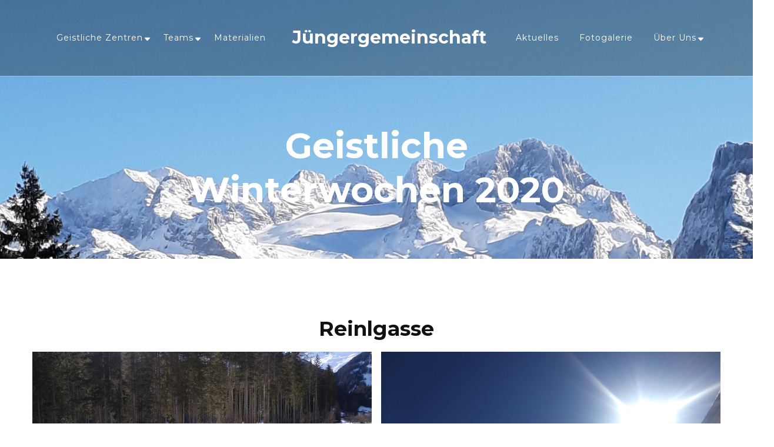

--- FILE ---
content_type: text/html; charset=UTF-8
request_url: https://juengergemeinschaft.at/fotogalerie/winterwochen-2020/
body_size: 16160
content:
    <!DOCTYPE html>
    <html lang="de">
    <head itemscope itemtype="http://schema.org/WebSite">
	    <meta charset="UTF-8">
    <meta name="viewport" content="width=device-width, initial-scale=1">
    <link rel="profile" href="http://gmpg.org/xfn/11">
    <title>Geistliche Winterwochen 2020 &#8211; Jüngergemeinschaft</title>
<meta name='robots' content='max-image-preview:large' />
<link rel='dns-prefetch' href='//fonts.googleapis.com' />
<link rel="alternate" type="application/rss+xml" title="Jüngergemeinschaft &raquo; Feed" href="https://juengergemeinschaft.at/feed/" />
<link rel="alternate" type="application/rss+xml" title="Jüngergemeinschaft &raquo; Kommentar-Feed" href="https://juengergemeinschaft.at/comments/feed/" />
<link rel="alternate" title="oEmbed (JSON)" type="application/json+oembed" href="https://juengergemeinschaft.at/wp-json/oembed/1.0/embed?url=https%3A%2F%2Fjuengergemeinschaft.at%2Ffotogalerie%2Fwinterwochen-2020%2F" />
<link rel="alternate" title="oEmbed (XML)" type="text/xml+oembed" href="https://juengergemeinschaft.at/wp-json/oembed/1.0/embed?url=https%3A%2F%2Fjuengergemeinschaft.at%2Ffotogalerie%2Fwinterwochen-2020%2F&#038;format=xml" />
<style id='wp-img-auto-sizes-contain-inline-css' type='text/css'>
img:is([sizes=auto i],[sizes^="auto," i]){contain-intrinsic-size:3000px 1500px}
/*# sourceURL=wp-img-auto-sizes-contain-inline-css */
</style>
<style id='wp-emoji-styles-inline-css' type='text/css'>

	img.wp-smiley, img.emoji {
		display: inline !important;
		border: none !important;
		box-shadow: none !important;
		height: 1em !important;
		width: 1em !important;
		margin: 0 0.07em !important;
		vertical-align: -0.1em !important;
		background: none !important;
		padding: 0 !important;
	}
/*# sourceURL=wp-emoji-styles-inline-css */
</style>
<style id='wp-block-library-inline-css' type='text/css'>
:root{--wp-block-synced-color:#7a00df;--wp-block-synced-color--rgb:122,0,223;--wp-bound-block-color:var(--wp-block-synced-color);--wp-editor-canvas-background:#ddd;--wp-admin-theme-color:#007cba;--wp-admin-theme-color--rgb:0,124,186;--wp-admin-theme-color-darker-10:#006ba1;--wp-admin-theme-color-darker-10--rgb:0,107,160.5;--wp-admin-theme-color-darker-20:#005a87;--wp-admin-theme-color-darker-20--rgb:0,90,135;--wp-admin-border-width-focus:2px}@media (min-resolution:192dpi){:root{--wp-admin-border-width-focus:1.5px}}.wp-element-button{cursor:pointer}:root .has-very-light-gray-background-color{background-color:#eee}:root .has-very-dark-gray-background-color{background-color:#313131}:root .has-very-light-gray-color{color:#eee}:root .has-very-dark-gray-color{color:#313131}:root .has-vivid-green-cyan-to-vivid-cyan-blue-gradient-background{background:linear-gradient(135deg,#00d084,#0693e3)}:root .has-purple-crush-gradient-background{background:linear-gradient(135deg,#34e2e4,#4721fb 50%,#ab1dfe)}:root .has-hazy-dawn-gradient-background{background:linear-gradient(135deg,#faaca8,#dad0ec)}:root .has-subdued-olive-gradient-background{background:linear-gradient(135deg,#fafae1,#67a671)}:root .has-atomic-cream-gradient-background{background:linear-gradient(135deg,#fdd79a,#004a59)}:root .has-nightshade-gradient-background{background:linear-gradient(135deg,#330968,#31cdcf)}:root .has-midnight-gradient-background{background:linear-gradient(135deg,#020381,#2874fc)}:root{--wp--preset--font-size--normal:16px;--wp--preset--font-size--huge:42px}.has-regular-font-size{font-size:1em}.has-larger-font-size{font-size:2.625em}.has-normal-font-size{font-size:var(--wp--preset--font-size--normal)}.has-huge-font-size{font-size:var(--wp--preset--font-size--huge)}.has-text-align-center{text-align:center}.has-text-align-left{text-align:left}.has-text-align-right{text-align:right}.has-fit-text{white-space:nowrap!important}#end-resizable-editor-section{display:none}.aligncenter{clear:both}.items-justified-left{justify-content:flex-start}.items-justified-center{justify-content:center}.items-justified-right{justify-content:flex-end}.items-justified-space-between{justify-content:space-between}.screen-reader-text{border:0;clip-path:inset(50%);height:1px;margin:-1px;overflow:hidden;padding:0;position:absolute;width:1px;word-wrap:normal!important}.screen-reader-text:focus{background-color:#ddd;clip-path:none;color:#444;display:block;font-size:1em;height:auto;left:5px;line-height:normal;padding:15px 23px 14px;text-decoration:none;top:5px;width:auto;z-index:100000}html :where(.has-border-color){border-style:solid}html :where([style*=border-top-color]){border-top-style:solid}html :where([style*=border-right-color]){border-right-style:solid}html :where([style*=border-bottom-color]){border-bottom-style:solid}html :where([style*=border-left-color]){border-left-style:solid}html :where([style*=border-width]){border-style:solid}html :where([style*=border-top-width]){border-top-style:solid}html :where([style*=border-right-width]){border-right-style:solid}html :where([style*=border-bottom-width]){border-bottom-style:solid}html :where([style*=border-left-width]){border-left-style:solid}html :where(img[class*=wp-image-]){height:auto;max-width:100%}:where(figure){margin:0 0 1em}html :where(.is-position-sticky){--wp-admin--admin-bar--position-offset:var(--wp-admin--admin-bar--height,0px)}@media screen and (max-width:600px){html :where(.is-position-sticky){--wp-admin--admin-bar--position-offset:0px}}

/*# sourceURL=wp-block-library-inline-css */
</style><style id='wp-block-gallery-inline-css' type='text/css'>
.blocks-gallery-grid:not(.has-nested-images),.wp-block-gallery:not(.has-nested-images){display:flex;flex-wrap:wrap;list-style-type:none;margin:0;padding:0}.blocks-gallery-grid:not(.has-nested-images) .blocks-gallery-image,.blocks-gallery-grid:not(.has-nested-images) .blocks-gallery-item,.wp-block-gallery:not(.has-nested-images) .blocks-gallery-image,.wp-block-gallery:not(.has-nested-images) .blocks-gallery-item{display:flex;flex-direction:column;flex-grow:1;justify-content:center;margin:0 1em 1em 0;position:relative;width:calc(50% - 1em)}.blocks-gallery-grid:not(.has-nested-images) .blocks-gallery-image:nth-of-type(2n),.blocks-gallery-grid:not(.has-nested-images) .blocks-gallery-item:nth-of-type(2n),.wp-block-gallery:not(.has-nested-images) .blocks-gallery-image:nth-of-type(2n),.wp-block-gallery:not(.has-nested-images) .blocks-gallery-item:nth-of-type(2n){margin-right:0}.blocks-gallery-grid:not(.has-nested-images) .blocks-gallery-image figure,.blocks-gallery-grid:not(.has-nested-images) .blocks-gallery-item figure,.wp-block-gallery:not(.has-nested-images) .blocks-gallery-image figure,.wp-block-gallery:not(.has-nested-images) .blocks-gallery-item figure{align-items:flex-end;display:flex;height:100%;justify-content:flex-start;margin:0}.blocks-gallery-grid:not(.has-nested-images) .blocks-gallery-image img,.blocks-gallery-grid:not(.has-nested-images) .blocks-gallery-item img,.wp-block-gallery:not(.has-nested-images) .blocks-gallery-image img,.wp-block-gallery:not(.has-nested-images) .blocks-gallery-item img{display:block;height:auto;max-width:100%;width:auto}.blocks-gallery-grid:not(.has-nested-images) .blocks-gallery-image figcaption,.blocks-gallery-grid:not(.has-nested-images) .blocks-gallery-item figcaption,.wp-block-gallery:not(.has-nested-images) .blocks-gallery-image figcaption,.wp-block-gallery:not(.has-nested-images) .blocks-gallery-item figcaption{background:linear-gradient(0deg,#000000b3,#0000004d 70%,#0000);bottom:0;box-sizing:border-box;color:#fff;font-size:.8em;margin:0;max-height:100%;overflow:auto;padding:3em .77em .7em;position:absolute;text-align:center;width:100%;z-index:2}.blocks-gallery-grid:not(.has-nested-images) .blocks-gallery-image figcaption img,.blocks-gallery-grid:not(.has-nested-images) .blocks-gallery-item figcaption img,.wp-block-gallery:not(.has-nested-images) .blocks-gallery-image figcaption img,.wp-block-gallery:not(.has-nested-images) .blocks-gallery-item figcaption img{display:inline}.blocks-gallery-grid:not(.has-nested-images) figcaption,.wp-block-gallery:not(.has-nested-images) figcaption{flex-grow:1}.blocks-gallery-grid:not(.has-nested-images).is-cropped .blocks-gallery-image a,.blocks-gallery-grid:not(.has-nested-images).is-cropped .blocks-gallery-image img,.blocks-gallery-grid:not(.has-nested-images).is-cropped .blocks-gallery-item a,.blocks-gallery-grid:not(.has-nested-images).is-cropped .blocks-gallery-item img,.wp-block-gallery:not(.has-nested-images).is-cropped .blocks-gallery-image a,.wp-block-gallery:not(.has-nested-images).is-cropped .blocks-gallery-image img,.wp-block-gallery:not(.has-nested-images).is-cropped .blocks-gallery-item a,.wp-block-gallery:not(.has-nested-images).is-cropped .blocks-gallery-item img{flex:1;height:100%;object-fit:cover;width:100%}.blocks-gallery-grid:not(.has-nested-images).columns-1 .blocks-gallery-image,.blocks-gallery-grid:not(.has-nested-images).columns-1 .blocks-gallery-item,.wp-block-gallery:not(.has-nested-images).columns-1 .blocks-gallery-image,.wp-block-gallery:not(.has-nested-images).columns-1 .blocks-gallery-item{margin-right:0;width:100%}@media (min-width:600px){.blocks-gallery-grid:not(.has-nested-images).columns-3 .blocks-gallery-image,.blocks-gallery-grid:not(.has-nested-images).columns-3 .blocks-gallery-item,.wp-block-gallery:not(.has-nested-images).columns-3 .blocks-gallery-image,.wp-block-gallery:not(.has-nested-images).columns-3 .blocks-gallery-item{margin-right:1em;width:calc(33.33333% - .66667em)}.blocks-gallery-grid:not(.has-nested-images).columns-4 .blocks-gallery-image,.blocks-gallery-grid:not(.has-nested-images).columns-4 .blocks-gallery-item,.wp-block-gallery:not(.has-nested-images).columns-4 .blocks-gallery-image,.wp-block-gallery:not(.has-nested-images).columns-4 .blocks-gallery-item{margin-right:1em;width:calc(25% - .75em)}.blocks-gallery-grid:not(.has-nested-images).columns-5 .blocks-gallery-image,.blocks-gallery-grid:not(.has-nested-images).columns-5 .blocks-gallery-item,.wp-block-gallery:not(.has-nested-images).columns-5 .blocks-gallery-image,.wp-block-gallery:not(.has-nested-images).columns-5 .blocks-gallery-item{margin-right:1em;width:calc(20% - .8em)}.blocks-gallery-grid:not(.has-nested-images).columns-6 .blocks-gallery-image,.blocks-gallery-grid:not(.has-nested-images).columns-6 .blocks-gallery-item,.wp-block-gallery:not(.has-nested-images).columns-6 .blocks-gallery-image,.wp-block-gallery:not(.has-nested-images).columns-6 .blocks-gallery-item{margin-right:1em;width:calc(16.66667% - .83333em)}.blocks-gallery-grid:not(.has-nested-images).columns-7 .blocks-gallery-image,.blocks-gallery-grid:not(.has-nested-images).columns-7 .blocks-gallery-item,.wp-block-gallery:not(.has-nested-images).columns-7 .blocks-gallery-image,.wp-block-gallery:not(.has-nested-images).columns-7 .blocks-gallery-item{margin-right:1em;width:calc(14.28571% - .85714em)}.blocks-gallery-grid:not(.has-nested-images).columns-8 .blocks-gallery-image,.blocks-gallery-grid:not(.has-nested-images).columns-8 .blocks-gallery-item,.wp-block-gallery:not(.has-nested-images).columns-8 .blocks-gallery-image,.wp-block-gallery:not(.has-nested-images).columns-8 .blocks-gallery-item{margin-right:1em;width:calc(12.5% - .875em)}.blocks-gallery-grid:not(.has-nested-images).columns-1 .blocks-gallery-image:nth-of-type(1n),.blocks-gallery-grid:not(.has-nested-images).columns-1 .blocks-gallery-item:nth-of-type(1n),.blocks-gallery-grid:not(.has-nested-images).columns-2 .blocks-gallery-image:nth-of-type(2n),.blocks-gallery-grid:not(.has-nested-images).columns-2 .blocks-gallery-item:nth-of-type(2n),.blocks-gallery-grid:not(.has-nested-images).columns-3 .blocks-gallery-image:nth-of-type(3n),.blocks-gallery-grid:not(.has-nested-images).columns-3 .blocks-gallery-item:nth-of-type(3n),.blocks-gallery-grid:not(.has-nested-images).columns-4 .blocks-gallery-image:nth-of-type(4n),.blocks-gallery-grid:not(.has-nested-images).columns-4 .blocks-gallery-item:nth-of-type(4n),.blocks-gallery-grid:not(.has-nested-images).columns-5 .blocks-gallery-image:nth-of-type(5n),.blocks-gallery-grid:not(.has-nested-images).columns-5 .blocks-gallery-item:nth-of-type(5n),.blocks-gallery-grid:not(.has-nested-images).columns-6 .blocks-gallery-image:nth-of-type(6n),.blocks-gallery-grid:not(.has-nested-images).columns-6 .blocks-gallery-item:nth-of-type(6n),.blocks-gallery-grid:not(.has-nested-images).columns-7 .blocks-gallery-image:nth-of-type(7n),.blocks-gallery-grid:not(.has-nested-images).columns-7 .blocks-gallery-item:nth-of-type(7n),.blocks-gallery-grid:not(.has-nested-images).columns-8 .blocks-gallery-image:nth-of-type(8n),.blocks-gallery-grid:not(.has-nested-images).columns-8 .blocks-gallery-item:nth-of-type(8n),.wp-block-gallery:not(.has-nested-images).columns-1 .blocks-gallery-image:nth-of-type(1n),.wp-block-gallery:not(.has-nested-images).columns-1 .blocks-gallery-item:nth-of-type(1n),.wp-block-gallery:not(.has-nested-images).columns-2 .blocks-gallery-image:nth-of-type(2n),.wp-block-gallery:not(.has-nested-images).columns-2 .blocks-gallery-item:nth-of-type(2n),.wp-block-gallery:not(.has-nested-images).columns-3 .blocks-gallery-image:nth-of-type(3n),.wp-block-gallery:not(.has-nested-images).columns-3 .blocks-gallery-item:nth-of-type(3n),.wp-block-gallery:not(.has-nested-images).columns-4 .blocks-gallery-image:nth-of-type(4n),.wp-block-gallery:not(.has-nested-images).columns-4 .blocks-gallery-item:nth-of-type(4n),.wp-block-gallery:not(.has-nested-images).columns-5 .blocks-gallery-image:nth-of-type(5n),.wp-block-gallery:not(.has-nested-images).columns-5 .blocks-gallery-item:nth-of-type(5n),.wp-block-gallery:not(.has-nested-images).columns-6 .blocks-gallery-image:nth-of-type(6n),.wp-block-gallery:not(.has-nested-images).columns-6 .blocks-gallery-item:nth-of-type(6n),.wp-block-gallery:not(.has-nested-images).columns-7 .blocks-gallery-image:nth-of-type(7n),.wp-block-gallery:not(.has-nested-images).columns-7 .blocks-gallery-item:nth-of-type(7n),.wp-block-gallery:not(.has-nested-images).columns-8 .blocks-gallery-image:nth-of-type(8n),.wp-block-gallery:not(.has-nested-images).columns-8 .blocks-gallery-item:nth-of-type(8n){margin-right:0}}.blocks-gallery-grid:not(.has-nested-images) .blocks-gallery-image:last-child,.blocks-gallery-grid:not(.has-nested-images) .blocks-gallery-item:last-child,.wp-block-gallery:not(.has-nested-images) .blocks-gallery-image:last-child,.wp-block-gallery:not(.has-nested-images) .blocks-gallery-item:last-child{margin-right:0}.blocks-gallery-grid:not(.has-nested-images).alignleft,.blocks-gallery-grid:not(.has-nested-images).alignright,.wp-block-gallery:not(.has-nested-images).alignleft,.wp-block-gallery:not(.has-nested-images).alignright{max-width:420px;width:100%}.blocks-gallery-grid:not(.has-nested-images).aligncenter .blocks-gallery-item figure,.wp-block-gallery:not(.has-nested-images).aligncenter .blocks-gallery-item figure{justify-content:center}.wp-block-gallery:not(.is-cropped) .blocks-gallery-item{align-self:flex-start}figure.wp-block-gallery.has-nested-images{align-items:normal}.wp-block-gallery.has-nested-images figure.wp-block-image:not(#individual-image){margin:0;width:calc(50% - var(--wp--style--unstable-gallery-gap, 16px)/2)}.wp-block-gallery.has-nested-images figure.wp-block-image{box-sizing:border-box;display:flex;flex-direction:column;flex-grow:1;justify-content:center;max-width:100%;position:relative}.wp-block-gallery.has-nested-images figure.wp-block-image>a,.wp-block-gallery.has-nested-images figure.wp-block-image>div{flex-direction:column;flex-grow:1;margin:0}.wp-block-gallery.has-nested-images figure.wp-block-image img{display:block;height:auto;max-width:100%!important;width:auto}.wp-block-gallery.has-nested-images figure.wp-block-image figcaption,.wp-block-gallery.has-nested-images figure.wp-block-image:has(figcaption):before{bottom:0;left:0;max-height:100%;position:absolute;right:0}.wp-block-gallery.has-nested-images figure.wp-block-image:has(figcaption):before{backdrop-filter:blur(3px);content:"";height:100%;-webkit-mask-image:linear-gradient(0deg,#000 20%,#0000);mask-image:linear-gradient(0deg,#000 20%,#0000);max-height:40%;pointer-events:none}.wp-block-gallery.has-nested-images figure.wp-block-image figcaption{box-sizing:border-box;color:#fff;font-size:13px;margin:0;overflow:auto;padding:1em;text-align:center;text-shadow:0 0 1.5px #000}.wp-block-gallery.has-nested-images figure.wp-block-image figcaption::-webkit-scrollbar{height:12px;width:12px}.wp-block-gallery.has-nested-images figure.wp-block-image figcaption::-webkit-scrollbar-track{background-color:initial}.wp-block-gallery.has-nested-images figure.wp-block-image figcaption::-webkit-scrollbar-thumb{background-clip:padding-box;background-color:initial;border:3px solid #0000;border-radius:8px}.wp-block-gallery.has-nested-images figure.wp-block-image figcaption:focus-within::-webkit-scrollbar-thumb,.wp-block-gallery.has-nested-images figure.wp-block-image figcaption:focus::-webkit-scrollbar-thumb,.wp-block-gallery.has-nested-images figure.wp-block-image figcaption:hover::-webkit-scrollbar-thumb{background-color:#fffc}.wp-block-gallery.has-nested-images figure.wp-block-image figcaption{scrollbar-color:#0000 #0000;scrollbar-gutter:stable both-edges;scrollbar-width:thin}.wp-block-gallery.has-nested-images figure.wp-block-image figcaption:focus,.wp-block-gallery.has-nested-images figure.wp-block-image figcaption:focus-within,.wp-block-gallery.has-nested-images figure.wp-block-image figcaption:hover{scrollbar-color:#fffc #0000}.wp-block-gallery.has-nested-images figure.wp-block-image figcaption{will-change:transform}@media (hover:none){.wp-block-gallery.has-nested-images figure.wp-block-image figcaption{scrollbar-color:#fffc #0000}}.wp-block-gallery.has-nested-images figure.wp-block-image figcaption{background:linear-gradient(0deg,#0006,#0000)}.wp-block-gallery.has-nested-images figure.wp-block-image figcaption img{display:inline}.wp-block-gallery.has-nested-images figure.wp-block-image figcaption a{color:inherit}.wp-block-gallery.has-nested-images figure.wp-block-image.has-custom-border img{box-sizing:border-box}.wp-block-gallery.has-nested-images figure.wp-block-image.has-custom-border>a,.wp-block-gallery.has-nested-images figure.wp-block-image.has-custom-border>div,.wp-block-gallery.has-nested-images figure.wp-block-image.is-style-rounded>a,.wp-block-gallery.has-nested-images figure.wp-block-image.is-style-rounded>div{flex:1 1 auto}.wp-block-gallery.has-nested-images figure.wp-block-image.has-custom-border figcaption,.wp-block-gallery.has-nested-images figure.wp-block-image.is-style-rounded figcaption{background:none;color:inherit;flex:initial;margin:0;padding:10px 10px 9px;position:relative;text-shadow:none}.wp-block-gallery.has-nested-images figure.wp-block-image.has-custom-border:before,.wp-block-gallery.has-nested-images figure.wp-block-image.is-style-rounded:before{content:none}.wp-block-gallery.has-nested-images figcaption{flex-basis:100%;flex-grow:1;text-align:center}.wp-block-gallery.has-nested-images:not(.is-cropped) figure.wp-block-image:not(#individual-image){margin-bottom:auto;margin-top:0}.wp-block-gallery.has-nested-images.is-cropped figure.wp-block-image:not(#individual-image){align-self:inherit}.wp-block-gallery.has-nested-images.is-cropped figure.wp-block-image:not(#individual-image)>a,.wp-block-gallery.has-nested-images.is-cropped figure.wp-block-image:not(#individual-image)>div:not(.components-drop-zone){display:flex}.wp-block-gallery.has-nested-images.is-cropped figure.wp-block-image:not(#individual-image) a,.wp-block-gallery.has-nested-images.is-cropped figure.wp-block-image:not(#individual-image) img{flex:1 0 0%;height:100%;object-fit:cover;width:100%}.wp-block-gallery.has-nested-images.columns-1 figure.wp-block-image:not(#individual-image){width:100%}@media (min-width:600px){.wp-block-gallery.has-nested-images.columns-3 figure.wp-block-image:not(#individual-image){width:calc(33.33333% - var(--wp--style--unstable-gallery-gap, 16px)*.66667)}.wp-block-gallery.has-nested-images.columns-4 figure.wp-block-image:not(#individual-image){width:calc(25% - var(--wp--style--unstable-gallery-gap, 16px)*.75)}.wp-block-gallery.has-nested-images.columns-5 figure.wp-block-image:not(#individual-image){width:calc(20% - var(--wp--style--unstable-gallery-gap, 16px)*.8)}.wp-block-gallery.has-nested-images.columns-6 figure.wp-block-image:not(#individual-image){width:calc(16.66667% - var(--wp--style--unstable-gallery-gap, 16px)*.83333)}.wp-block-gallery.has-nested-images.columns-7 figure.wp-block-image:not(#individual-image){width:calc(14.28571% - var(--wp--style--unstable-gallery-gap, 16px)*.85714)}.wp-block-gallery.has-nested-images.columns-8 figure.wp-block-image:not(#individual-image){width:calc(12.5% - var(--wp--style--unstable-gallery-gap, 16px)*.875)}.wp-block-gallery.has-nested-images.columns-default figure.wp-block-image:not(#individual-image){width:calc(33.33% - var(--wp--style--unstable-gallery-gap, 16px)*.66667)}.wp-block-gallery.has-nested-images.columns-default figure.wp-block-image:not(#individual-image):first-child:nth-last-child(2),.wp-block-gallery.has-nested-images.columns-default figure.wp-block-image:not(#individual-image):first-child:nth-last-child(2)~figure.wp-block-image:not(#individual-image){width:calc(50% - var(--wp--style--unstable-gallery-gap, 16px)*.5)}.wp-block-gallery.has-nested-images.columns-default figure.wp-block-image:not(#individual-image):first-child:last-child{width:100%}}.wp-block-gallery.has-nested-images.alignleft,.wp-block-gallery.has-nested-images.alignright{max-width:420px;width:100%}.wp-block-gallery.has-nested-images.aligncenter{justify-content:center}
/*# sourceURL=https://juengergemeinschaft.at/wp-includes/blocks/gallery/style.min.css */
</style>
<style id='wp-block-heading-inline-css' type='text/css'>
h1:where(.wp-block-heading).has-background,h2:where(.wp-block-heading).has-background,h3:where(.wp-block-heading).has-background,h4:where(.wp-block-heading).has-background,h5:where(.wp-block-heading).has-background,h6:where(.wp-block-heading).has-background{padding:1.25em 2.375em}h1.has-text-align-left[style*=writing-mode]:where([style*=vertical-lr]),h1.has-text-align-right[style*=writing-mode]:where([style*=vertical-rl]),h2.has-text-align-left[style*=writing-mode]:where([style*=vertical-lr]),h2.has-text-align-right[style*=writing-mode]:where([style*=vertical-rl]),h3.has-text-align-left[style*=writing-mode]:where([style*=vertical-lr]),h3.has-text-align-right[style*=writing-mode]:where([style*=vertical-rl]),h4.has-text-align-left[style*=writing-mode]:where([style*=vertical-lr]),h4.has-text-align-right[style*=writing-mode]:where([style*=vertical-rl]),h5.has-text-align-left[style*=writing-mode]:where([style*=vertical-lr]),h5.has-text-align-right[style*=writing-mode]:where([style*=vertical-rl]),h6.has-text-align-left[style*=writing-mode]:where([style*=vertical-lr]),h6.has-text-align-right[style*=writing-mode]:where([style*=vertical-rl]){rotate:180deg}
/*# sourceURL=https://juengergemeinschaft.at/wp-includes/blocks/heading/style.min.css */
</style>
<style id='wp-block-spacer-inline-css' type='text/css'>
.wp-block-spacer{clear:both}
/*# sourceURL=https://juengergemeinschaft.at/wp-includes/blocks/spacer/style.min.css */
</style>
<style id='global-styles-inline-css' type='text/css'>
:root{--wp--preset--aspect-ratio--square: 1;--wp--preset--aspect-ratio--4-3: 4/3;--wp--preset--aspect-ratio--3-4: 3/4;--wp--preset--aspect-ratio--3-2: 3/2;--wp--preset--aspect-ratio--2-3: 2/3;--wp--preset--aspect-ratio--16-9: 16/9;--wp--preset--aspect-ratio--9-16: 9/16;--wp--preset--color--black: #000000;--wp--preset--color--cyan-bluish-gray: #abb8c3;--wp--preset--color--white: #ffffff;--wp--preset--color--pale-pink: #f78da7;--wp--preset--color--vivid-red: #cf2e2e;--wp--preset--color--luminous-vivid-orange: #ff6900;--wp--preset--color--luminous-vivid-amber: #fcb900;--wp--preset--color--light-green-cyan: #7bdcb5;--wp--preset--color--vivid-green-cyan: #00d084;--wp--preset--color--pale-cyan-blue: #8ed1fc;--wp--preset--color--vivid-cyan-blue: #0693e3;--wp--preset--color--vivid-purple: #9b51e0;--wp--preset--gradient--vivid-cyan-blue-to-vivid-purple: linear-gradient(135deg,rgb(6,147,227) 0%,rgb(155,81,224) 100%);--wp--preset--gradient--light-green-cyan-to-vivid-green-cyan: linear-gradient(135deg,rgb(122,220,180) 0%,rgb(0,208,130) 100%);--wp--preset--gradient--luminous-vivid-amber-to-luminous-vivid-orange: linear-gradient(135deg,rgb(252,185,0) 0%,rgb(255,105,0) 100%);--wp--preset--gradient--luminous-vivid-orange-to-vivid-red: linear-gradient(135deg,rgb(255,105,0) 0%,rgb(207,46,46) 100%);--wp--preset--gradient--very-light-gray-to-cyan-bluish-gray: linear-gradient(135deg,rgb(238,238,238) 0%,rgb(169,184,195) 100%);--wp--preset--gradient--cool-to-warm-spectrum: linear-gradient(135deg,rgb(74,234,220) 0%,rgb(151,120,209) 20%,rgb(207,42,186) 40%,rgb(238,44,130) 60%,rgb(251,105,98) 80%,rgb(254,248,76) 100%);--wp--preset--gradient--blush-light-purple: linear-gradient(135deg,rgb(255,206,236) 0%,rgb(152,150,240) 100%);--wp--preset--gradient--blush-bordeaux: linear-gradient(135deg,rgb(254,205,165) 0%,rgb(254,45,45) 50%,rgb(107,0,62) 100%);--wp--preset--gradient--luminous-dusk: linear-gradient(135deg,rgb(255,203,112) 0%,rgb(199,81,192) 50%,rgb(65,88,208) 100%);--wp--preset--gradient--pale-ocean: linear-gradient(135deg,rgb(255,245,203) 0%,rgb(182,227,212) 50%,rgb(51,167,181) 100%);--wp--preset--gradient--electric-grass: linear-gradient(135deg,rgb(202,248,128) 0%,rgb(113,206,126) 100%);--wp--preset--gradient--midnight: linear-gradient(135deg,rgb(2,3,129) 0%,rgb(40,116,252) 100%);--wp--preset--font-size--small: 13px;--wp--preset--font-size--medium: 20px;--wp--preset--font-size--large: 36px;--wp--preset--font-size--x-large: 42px;--wp--preset--spacing--20: 0.44rem;--wp--preset--spacing--30: 0.67rem;--wp--preset--spacing--40: 1rem;--wp--preset--spacing--50: 1.5rem;--wp--preset--spacing--60: 2.25rem;--wp--preset--spacing--70: 3.38rem;--wp--preset--spacing--80: 5.06rem;--wp--preset--shadow--natural: 6px 6px 9px rgba(0, 0, 0, 0.2);--wp--preset--shadow--deep: 12px 12px 50px rgba(0, 0, 0, 0.4);--wp--preset--shadow--sharp: 6px 6px 0px rgba(0, 0, 0, 0.2);--wp--preset--shadow--outlined: 6px 6px 0px -3px rgb(255, 255, 255), 6px 6px rgb(0, 0, 0);--wp--preset--shadow--crisp: 6px 6px 0px rgb(0, 0, 0);}:where(.is-layout-flex){gap: 0.5em;}:where(.is-layout-grid){gap: 0.5em;}body .is-layout-flex{display: flex;}.is-layout-flex{flex-wrap: wrap;align-items: center;}.is-layout-flex > :is(*, div){margin: 0;}body .is-layout-grid{display: grid;}.is-layout-grid > :is(*, div){margin: 0;}:where(.wp-block-columns.is-layout-flex){gap: 2em;}:where(.wp-block-columns.is-layout-grid){gap: 2em;}:where(.wp-block-post-template.is-layout-flex){gap: 1.25em;}:where(.wp-block-post-template.is-layout-grid){gap: 1.25em;}.has-black-color{color: var(--wp--preset--color--black) !important;}.has-cyan-bluish-gray-color{color: var(--wp--preset--color--cyan-bluish-gray) !important;}.has-white-color{color: var(--wp--preset--color--white) !important;}.has-pale-pink-color{color: var(--wp--preset--color--pale-pink) !important;}.has-vivid-red-color{color: var(--wp--preset--color--vivid-red) !important;}.has-luminous-vivid-orange-color{color: var(--wp--preset--color--luminous-vivid-orange) !important;}.has-luminous-vivid-amber-color{color: var(--wp--preset--color--luminous-vivid-amber) !important;}.has-light-green-cyan-color{color: var(--wp--preset--color--light-green-cyan) !important;}.has-vivid-green-cyan-color{color: var(--wp--preset--color--vivid-green-cyan) !important;}.has-pale-cyan-blue-color{color: var(--wp--preset--color--pale-cyan-blue) !important;}.has-vivid-cyan-blue-color{color: var(--wp--preset--color--vivid-cyan-blue) !important;}.has-vivid-purple-color{color: var(--wp--preset--color--vivid-purple) !important;}.has-black-background-color{background-color: var(--wp--preset--color--black) !important;}.has-cyan-bluish-gray-background-color{background-color: var(--wp--preset--color--cyan-bluish-gray) !important;}.has-white-background-color{background-color: var(--wp--preset--color--white) !important;}.has-pale-pink-background-color{background-color: var(--wp--preset--color--pale-pink) !important;}.has-vivid-red-background-color{background-color: var(--wp--preset--color--vivid-red) !important;}.has-luminous-vivid-orange-background-color{background-color: var(--wp--preset--color--luminous-vivid-orange) !important;}.has-luminous-vivid-amber-background-color{background-color: var(--wp--preset--color--luminous-vivid-amber) !important;}.has-light-green-cyan-background-color{background-color: var(--wp--preset--color--light-green-cyan) !important;}.has-vivid-green-cyan-background-color{background-color: var(--wp--preset--color--vivid-green-cyan) !important;}.has-pale-cyan-blue-background-color{background-color: var(--wp--preset--color--pale-cyan-blue) !important;}.has-vivid-cyan-blue-background-color{background-color: var(--wp--preset--color--vivid-cyan-blue) !important;}.has-vivid-purple-background-color{background-color: var(--wp--preset--color--vivid-purple) !important;}.has-black-border-color{border-color: var(--wp--preset--color--black) !important;}.has-cyan-bluish-gray-border-color{border-color: var(--wp--preset--color--cyan-bluish-gray) !important;}.has-white-border-color{border-color: var(--wp--preset--color--white) !important;}.has-pale-pink-border-color{border-color: var(--wp--preset--color--pale-pink) !important;}.has-vivid-red-border-color{border-color: var(--wp--preset--color--vivid-red) !important;}.has-luminous-vivid-orange-border-color{border-color: var(--wp--preset--color--luminous-vivid-orange) !important;}.has-luminous-vivid-amber-border-color{border-color: var(--wp--preset--color--luminous-vivid-amber) !important;}.has-light-green-cyan-border-color{border-color: var(--wp--preset--color--light-green-cyan) !important;}.has-vivid-green-cyan-border-color{border-color: var(--wp--preset--color--vivid-green-cyan) !important;}.has-pale-cyan-blue-border-color{border-color: var(--wp--preset--color--pale-cyan-blue) !important;}.has-vivid-cyan-blue-border-color{border-color: var(--wp--preset--color--vivid-cyan-blue) !important;}.has-vivid-purple-border-color{border-color: var(--wp--preset--color--vivid-purple) !important;}.has-vivid-cyan-blue-to-vivid-purple-gradient-background{background: var(--wp--preset--gradient--vivid-cyan-blue-to-vivid-purple) !important;}.has-light-green-cyan-to-vivid-green-cyan-gradient-background{background: var(--wp--preset--gradient--light-green-cyan-to-vivid-green-cyan) !important;}.has-luminous-vivid-amber-to-luminous-vivid-orange-gradient-background{background: var(--wp--preset--gradient--luminous-vivid-amber-to-luminous-vivid-orange) !important;}.has-luminous-vivid-orange-to-vivid-red-gradient-background{background: var(--wp--preset--gradient--luminous-vivid-orange-to-vivid-red) !important;}.has-very-light-gray-to-cyan-bluish-gray-gradient-background{background: var(--wp--preset--gradient--very-light-gray-to-cyan-bluish-gray) !important;}.has-cool-to-warm-spectrum-gradient-background{background: var(--wp--preset--gradient--cool-to-warm-spectrum) !important;}.has-blush-light-purple-gradient-background{background: var(--wp--preset--gradient--blush-light-purple) !important;}.has-blush-bordeaux-gradient-background{background: var(--wp--preset--gradient--blush-bordeaux) !important;}.has-luminous-dusk-gradient-background{background: var(--wp--preset--gradient--luminous-dusk) !important;}.has-pale-ocean-gradient-background{background: var(--wp--preset--gradient--pale-ocean) !important;}.has-electric-grass-gradient-background{background: var(--wp--preset--gradient--electric-grass) !important;}.has-midnight-gradient-background{background: var(--wp--preset--gradient--midnight) !important;}.has-small-font-size{font-size: var(--wp--preset--font-size--small) !important;}.has-medium-font-size{font-size: var(--wp--preset--font-size--medium) !important;}.has-large-font-size{font-size: var(--wp--preset--font-size--large) !important;}.has-x-large-font-size{font-size: var(--wp--preset--font-size--x-large) !important;}
/*# sourceURL=global-styles-inline-css */
</style>
<style id='core-block-supports-inline-css' type='text/css'>
.wp-block-gallery.wp-block-gallery-1{--wp--style--unstable-gallery-gap:var( --wp--style--gallery-gap-default, var( --gallery-block--gutter-size, var( --wp--style--block-gap, 0.5em ) ) );gap:var( --wp--style--gallery-gap-default, var( --gallery-block--gutter-size, var( --wp--style--block-gap, 0.5em ) ) );}.wp-block-gallery.wp-block-gallery-2{--wp--style--unstable-gallery-gap:var( --wp--style--gallery-gap-default, var( --gallery-block--gutter-size, var( --wp--style--block-gap, 0.5em ) ) );gap:var( --wp--style--gallery-gap-default, var( --gallery-block--gutter-size, var( --wp--style--block-gap, 0.5em ) ) );}.wp-block-gallery.wp-block-gallery-3{--wp--style--unstable-gallery-gap:var( --wp--style--gallery-gap-default, var( --gallery-block--gutter-size, var( --wp--style--block-gap, 0.5em ) ) );gap:var( --wp--style--gallery-gap-default, var( --gallery-block--gutter-size, var( --wp--style--block-gap, 0.5em ) ) );}.wp-block-gallery.wp-block-gallery-4{--wp--style--unstable-gallery-gap:var( --wp--style--gallery-gap-default, var( --gallery-block--gutter-size, var( --wp--style--block-gap, 0.5em ) ) );gap:var( --wp--style--gallery-gap-default, var( --gallery-block--gutter-size, var( --wp--style--block-gap, 0.5em ) ) );}
/*# sourceURL=core-block-supports-inline-css */
</style>

<style id='classic-theme-styles-inline-css' type='text/css'>
/*! This file is auto-generated */
.wp-block-button__link{color:#fff;background-color:#32373c;border-radius:9999px;box-shadow:none;text-decoration:none;padding:calc(.667em + 2px) calc(1.333em + 2px);font-size:1.125em}.wp-block-file__button{background:#32373c;color:#fff;text-decoration:none}
/*# sourceURL=/wp-includes/css/classic-themes.min.css */
</style>
<link rel='stylesheet' id='foobox-free-min-css' href='https://juengergemeinschaft.at/wp-content/plugins/foobox-image-lightbox/free/css/foobox.free.min.css?ver=2.7.35' type='text/css' media='all' />
<link rel='stylesheet' id='owl-carousel-css' href='https://juengergemeinschaft.at/wp-content/themes/blossom-travel/css/owl.carousel.min.css?ver=2.3.4' type='text/css' media='all' />
<link rel='stylesheet' id='blossom-travel-google-fonts-css' href='https://fonts.googleapis.com/css?family=Montserrat%3A100%2C200%2C300%2Cregular%2C500%2C600%2C700%2C800%2C900%2C100italic%2C200italic%2C300italic%2Citalic%2C500italic%2C600italic%2C700italic%2C800italic%2C900italic%7CPlayfair+Display%3Aregular%2C500%2C600%2C700%2C800%2C900%2Citalic%2C500italic%2C600italic%2C700italic%2C800italic%2C900italic%7CMontserrat%3A700' type='text/css' media='all' />
<link rel='stylesheet' id='blossom-travel-css' href='https://juengergemeinschaft.at/wp-content/themes/blossom-travel/style.css?ver=1.2.4' type='text/css' media='all' />
<style id='blossom-travel-inline-css' type='text/css'>


	.site-title{
        font-size   : 30px;
        font-family : Montserrat;
        font-weight : 700;
        font-style  : normal;
    }

	.site-title a{
		color: #FFFFFF;
	}

	.custom-logo-link img{
	    width: 250px;
	    max-width: 100%;
	}
     
    .content-newsletter .blossomthemes-email-newsletter-wrapper.bg-img:after,
    .widget_blossomthemes_email_newsletter_widget .blossomthemes-email-newsletter-wrapper:after{
        background: rgba(212, 175, 55, 0.8);
    }
    
    /*Typography*/

    body,
    button,
    input,
    select,
    optgroup,
    textarea{
        font-family : Montserrat;        
    }

	.about-section .btn-readmore, 
	.single .content-area .single-travel-essential .section-title, 
	#secondary .widget_blossomtheme_companion_cta_widget .text-holder p, 
	.site-footer .widget_blossomtheme_companion_cta_widget .text-holder p {
		font-family : Montserrat;
	}

	
	section[class*="-section"] .widget .widget-title, 
	.section-title, 
	.banner .banner-caption .entry-title, 
	.banner .item .entry-header .title, 
	.trending-section .widget ul li .entry-header .entry-title, 
	section.about-section .widget .widget-title, 
	.trending-stories-section article .entry-title, 
	.newsletter-section .blossomthemes-email-newsletter-wrapper h3, 
	.widget_bttk_popular_post ul li .entry-header .entry-title, 
	.widget_bttk_pro_recent_post ul li .entry-header .entry-title, 
	.widget_bttk_author_bio .title-holder, 
	.widget-area .widget_blossomthemes_email_newsletter_widget .text-holder h3, 
	.site-footer .widget_blossomthemes_email_newsletter_widget .text-holder h3, 
	body[class*="post-lay-"] .site-main .large-post .entry-title, 
	body[class*="post-lay-"] .site-main article:not(.large-post) .entry-title, 
	.additional-post .section-grid article .entry-title, 
	.single .site-content .page-header .page-title {
		font-family : Playfair Display;
	}
    
    /*Color Scheme*/

    button:hover,
	input[type="button"]:hover,
	input[type="reset"]:hover,
	input[type="submit"]:hover, 
	.widget_archive ul li::before, 
	.widget_categories ul li::before, 
	.widget_pages ul li::before, 
	.widget_meta ul li::before, 
	.widget_recent_comments ul li::before, 
	.widget_recent_entries ul li::before, 
	.widget_nav_menu ul li::before, 
	.comment-form p.form-submit input[type="submit"], 
	.pagination .page-numbers.current, 
	.posts-navigation .nav-links a:hover, 
	#load-posts a.loading, 
	#load-posts a:hover, 
	#load-posts a.disabled, 
	.sticky-t-bar:not(.active) .close, 
	.sticky-bar-content, 
	.main-navigation ul li a:after, 
	.main-navigation ul ul li:hover > a, 
	.main-navigation ul ul li a:hover, 
	.main-navigation ul ul li.current-menu-item > a, 
	.main-navigation ul ul li.current_page_item > a, 
	.main-navigation ul ul li.current-menu-ancestor > a, 
	.main-navigation ul ul li.current_page_ancestor > a, 
	.btn-readmore, 
	.banner-caption .blossomthemes-email-newsletter-wrapper form input[type="submit"]:hover, 
	.slider-two .owl-carousel .owl-nav [class*="owl-"], 
	.slider-five .owl-carousel .owl-nav [class*="owl-"], 
	.trending-section .owl-carousel .owl-nav [class*="owl-"], 
	.widget_bttk_image_text_widget ul li:hover .btn-readmore, 
	.post-thumbnail .social-list li a, 
	.popular-post-section .owl-carousel .owl-nav [class*="owl-"], 
	.trending-post-section .owl-carousel .owl-nav [class*="owl-"], 
	.popular-cat-section .owl-carousel .owl-nav [class*="owl-"], 
	.widget_blossomtheme_companion_cta_widget .btn-cta, 
	.widget_calendar table caption, 
	.tagcloud a, 
	.widget_bttk_author_bio .readmore, 
	.widget_bttk_author_bio .author-socicons li a:hover, 
	.page-template-contact .site-main form input[type="submit"], 
	.single .site-main article .social-list li a, 
	.single-lay-five .site-content .page-header .social-list li a, 
	.single-lay-six .site-content .page-header .social-list li a, 
	.widget_bttk_social_links ul li a:hover, 
	.widget_bttk_posts_category_slider_widget .owl-theme .owl-nav [class*="owl-"]:hover, 
	.widget_bttk_description_widget .social-profile li a, 
	.footer-social .social-list li a:hover svg, 
	.site-footer .widget_bttk_posts_category_slider_widget .owl-carousel .owl-dots .owl-dot.active, 
	.site-footer .widget_bttk_posts_category_slider_widget .owl-carousel .owl-dots .owl-dot:hover, 
	.site-footer .widget_bttk_social_links ul li a:hover, 
	.bttk-itw-holder .owl-stage li, 
	.author-section .author-img, 
	.trending-section .owl-carousel .owl-nav [class*="owl-"].disabled, 
	.trending-section .owl-carousel .owl-nav [class*="owl-"].disabled:hover, 
	.main-navigation ul .sub-menu li:hover > a, 
	.main-navigation ul .sub-menu li a:hover, 
	.main-navigation ul .sub-menu li.current-menu-item > a, 
	.main-navigation ul .sub-menu li.current_page_item > a, 
	.main-navigation ul .sub-menu li.current-menu-ancestor > a, 
	.main-navigation ul .sub-menu li.current_page_ancestor > a {
		background: #d4af37;
	}

	.banner-caption .blossomthemes-email-newsletter-wrapper form label input[type="checkbox"]:checked + .check-mark, 
	.feature-category-section .widget_bttk_custom_categories ul li, 
	.widget_search .search-form .search-submit, 
	.error404 .site-main .search-form .search-submit {
		background-color: #d4af37;
	}

	.pagination .page-numbers:hover, 
	.pagination .page-numbers.current, 
	.posts-navigation .nav-links a:hover, 
	#load-posts a.loading, 
	#load-posts a:hover, 
	#load-posts a.disabled, 
	.banner-caption .blossomthemes-email-newsletter-wrapper form label input[type="checkbox"]:checked + .check-mark, 
	.post-thumbnail .social-list li a, 
	.widget_blossomtheme_companion_cta_widget .btn-cta, 
	.widget_bttk_author_bio .author-socicons li a:hover, 
	.single .site-main article .social-list li a, 
	.single-lay-five .site-content .page-header .social-list li a, 
	.single-lay-six .site-content .page-header .social-list li a, 
	.site-footer .widget_bttk_posts_category_slider_widget .owl-carousel .owl-dots .owl-dot.active, 
	.site-footer .widget_bttk_posts_category_slider_widget .owl-carousel .owl-dots .owl-dot:hover {
		border-color: #d4af37;
	}

	a, a:hover, 
	#secondary .widget ul li a:hover, 
	.site-footer .widget ul li a:hover, 
	.comment-respond .comment-reply-title a:hover, 
	.social-list li a:hover, 
	.header-five .header-t .header-social .social-list li a:hover, 
	.banner .entry-header .entry-title a:hover, 
	.banner .banner-caption .entry-title a:hover, 
	.banner .item .entry-header .title a:hover, 
	.slider-one .entry-header .entry-meta > span a:hover, 
	.slider-two .item .entry-header .entry-title a:hover, 
	.slider-two .item .entry-header span.category a:hover, 
	.slider-three .item .entry-header .entry-title a:hover, 
	.slider-three .item .entry-meta > span a:hover, 
	.slider-four .item .entry-header .entry-title a:hover, 
	.slider-four .item .entry-meta > span a:hover, 
	.slider-five .item-wrap .entry-header .entry-title a:hover, 
	.slider-five .item-wrap .entry-meta > span a:hover, 
	.trending-section li .entry-header span.cat-links a:hover, 
	.trending-section .widget ul li .entry-title a:hover, 
	article .entry-title a:hover, 
	.entry-meta > span a:hover, 
	.entry-footer > span a:hover, 
	.trending-stories-section article:not(.large-post) span.category a, 
	span.category a:hover, 
	article.large-post span.category a:hover, 
	article.large-post .entry-title a:hover, 
	.popular-post-section .widget ul.style-one li .entry-title a:hover, 
	.trending-post-section.style-three article .entry-title a:hover, 
	.popular-cat-section.style-three article .entry-title a:hover, 
	.popular-post-section .widget .style-one .entry-header .cat-links a:hover, 
	.trending-post-section.style-three article .category a:hover, 
	.popular-cat-section.style-three article .category a:hover, 
	#secondary .widget_bttk_popular_post .entry-meta > span a:hover, 
	#secondary .widget_bttk_pro_recent_post .entry-meta > span a:hover, 
	.post-lay-one .site-main article:not(.large-post) span.category a:hover, 
	.post-lay-one .site-main .large-post .entry-footer > span a:hover, 
	.post-lay-one .site-main article:not(.large-post) .btn-readmore:hover, 
	.post-lay-two .site-main article span.category a:hover, 
	.post-lay-two .site-main article .entry-title a:hover, 
	.post-lay-three .site-main article span.category a:hover, 
	.post-lay-five .site-main article .category a:hover, 
	.post-lay-five .site-main article .entry-title a:hover, 
	.single .page-header span.category a:hover, 
	.single .page-header .entry-meta > span a:hover, 
	.single .site-main .article-meta .byline a:hover, 
	.single-lay-four .page-header .meta-info-wrap .byline a:hover, 
	.single-lay-five .page-header .meta-info-wrap .byline a:hover, 
	.single-lay-six .page-header .meta-info-wrap .byline a:hover, 
	.single-lay-four .page-header .meta-info-wrap > span a:hover, 
	.single-lay-five .page-header .meta-info-wrap > span a:hover, 
	.single-lay-six .page-header .meta-info-wrap > span a:hover, 
	.widget_bttk_icon_text_widget .rtc-itw-inner-holder .icon-holder, 
	.widget_blossomthemes_stat_counter_widget .blossomthemes-sc-holder .icon-holder, 
	.footer-social .social-list li a:hover:after, 
	.popular-post-section .widget_bttk_popular_post ul:not(.style-one) li .entry-title a:hover, 
	.header-one .header-social .social-list li a:hover, 
	.shop-section .item h3 a:hover,
	.site-footer .widget_bttk_popular_post .style-three li .entry-header .cat-links a:hover, 
	.site-footer .widget_bttk_pro_recent_post .style-three li .entry-header .cat-links a:hover, 
	.site-footer .widget_bttk_popular_post .style-three li .entry-meta span > a:hover, 
	.site-footer .widget_bttk_pro_recent_post .style-three li .entry-meta span > a:hover, 
	.site-footer .widget_bttk_popular_post .style-three li .entry-header .entry-title a:hover, 
	.site-footer .widget_bttk_pro_recent_post .style-three li .entry-header .entry-title a:hover,
	.entry-content a:hover,
	.entry-summary a:hover,
	.page-content a:hover,
	.comment-content a:hover,
	.widget .textwidget a:hover {
		color: #d4af37;
	}

	.header-search .search-toggle:hover svg path {
		fill: #d4af37;
	}
    
    blockquote {
		background-image: url( 'data:image/svg+xml; utf-8, <svg xmlns="http://www.w3.org/2000/svg" viewBox="0 0 74 74"><path fill="%23d4af37" d="M68.871,47.073A12.886,12.886,0,0,0,56.71,36.191c1.494-5.547,5.121-7.752,9.53-9.032a.515.515,0,0,0,.356-.569l-.711-4.409s-.071-.356-.64-.284C50.024,23.6,39.712,35.2,41.632,49.277,43.41,59.021,51.02,62.79,58.061,61.794a12.968,12.968,0,0,0,10.81-14.722ZM20.3,36.191c1.422-5.547,5.192-7.752,9.53-9.032a.515.515,0,0,0,.356-.569l-.64-4.409s-.071-.356-.64-.284C13.682,23.532,3.441,35.124,5.219,49.206c1.849,9.815,9.53,13.584,16.5,12.588A12.865,12.865,0,0,0,32.458,47.073,12.693,12.693,0,0,0,20.3,36.191Z"></path></svg>' );
	}

	.search .page-header .search-form .search-submit:hover, 
	.search .page-header .search-form .search-submit:active, 
	.search .page-header .search-form .search-submit:focus {
		background-image: url( 'data:image/svg+xml; utf-8, <svg xmlns="http://www.w3.org/2000/svg" viewBox="0 0 512 512"><path fill="%23d4af37" d="M505 442.7L405.3 343c-4.5-4.5-10.6-7-17-7H372c27.6-35.3 44-79.7 44-128C416 93.1 322.9 0 208 0S0 93.1 0 208s93.1 208 208 208c48.3 0 92.7-16.4 128-44v16.3c0 6.4 2.5 12.5 7 17l99.7 99.7c9.4 9.4 24.6 9.4 33.9 0l28.3-28.3c9.4-9.4 9.4-24.6.1-34zM208 336c-70.7 0-128-57.2-128-128 0-70.7 57.2-128 128-128 70.7 0 128 57.2 128 128 0 70.7-57.2 128-128 128z"></path></svg>' );
	}

	.widget_bttk_author_bio .title-holder::before {
		background-image: url( 'data:image/svg+xml; utf-8, <svg xmlns="http://www.w3.org/2000/svg" viewBox="0 0 86.268 7.604"><path fill="%23d4af37" d="M55.162,0h0a9.129,9.129,0,0,1,6.8,3.073A7,7,0,0,0,67.17,5.44a7,7,0,0,0,5.208-2.367A9.129,9.129,0,0,1,79.182,0h0a9.133,9.133,0,0,1,6.8,3.073,1.082,1.082,0,1,1-1.6,1.455,6.98,6.98,0,0,0-5.2-2.368h0a7.007,7.007,0,0,0-5.208,2.368A9.139,9.139,0,0,1,67.169,7.6a9.14,9.14,0,0,1-6.805-3.075,6.989,6.989,0,0,0-5.2-2.368h-.005a7,7,0,0,0-5.21,2.368A9.142,9.142,0,0,1,43.144,7.6a9.14,9.14,0,0,1-6.805-3.075,7.069,7.069,0,0,0-10.42,0A9.149,9.149,0,0,1,19.109,7.6h0A9.145,9.145,0,0,1,12.3,4.528,6.984,6.984,0,0,0,7.092,2.16h0A7,7,0,0,0,1.882,4.528a1.081,1.081,0,1,1-1.6-1.455A9.137,9.137,0,0,1,7.09,0h0A9.145,9.145,0,0,1,13.9,3.073a6.985,6.985,0,0,0,5.2,2.367h0a7.012,7.012,0,0,0,5.213-2.367,9.275,9.275,0,0,1,13.612,0,7.01,7.01,0,0,0,5.21,2.367,7,7,0,0,0,5.21-2.367A9.146,9.146,0,0,1,55.162,0"></path></svg>' );
	}

	.comment-body .reply .comment-reply-link:hover:before {
		background-image: url( 'data:image/svg+xml; utf-8, <svg xmlns="http://www.w3.org/2000/svg" viewBox="0 0 18 15"><path fill="%23d4af37" d="M934,147.2a11.941,11.941,0,0,1,7.5,3.7,16.063,16.063,0,0,1,3.5,7.3c-2.4-3.4-6.1-5.1-11-5.1v4.1l-7-7,7-7Z" transform="translate(-927 -143.2)"/></svg>' );
	}

	.instagram-section .profile-link::after {
		background-image: url( 'data:image/svg+xml; utf-8, <svg xmlns="http://www.w3.org/2000/svg" viewBox="0 0 192 512"><path fill="%23d4af37" d="M0 384.662V127.338c0-17.818 21.543-26.741 34.142-14.142l128.662 128.662c7.81 7.81 7.81 20.474 0 28.284L34.142 398.804C21.543 411.404 0 402.48 0 384.662z"></path></svg>' );
	}

	.widget-area .widget_blossomthemes_email_newsletter_widget .text-holder h3::after, 
	.site-footer .widget_blossomthemes_email_newsletter_widget .text-holder h3::after {
		background-image: url( 'data:image/svg+xml; utf-8, <svg xmlns="http://www.w3.org/2000/svg" viewBox="0 0 86.268 7.604"><path fill="%23d4af37" d="M55.162,0h0a9.129,9.129,0,0,1,6.8,3.073A7,7,0,0,0,67.17,5.44a7,7,0,0,0,5.208-2.367A9.129,9.129,0,0,1,79.182,0h0a9.133,9.133,0,0,1,6.8,3.073,1.082,1.082,0,1,1-1.6,1.455,6.98,6.98,0,0,0-5.2-2.368h0a7.007,7.007,0,0,0-5.208,2.368A9.139,9.139,0,0,1,67.169,7.6a9.14,9.14,0,0,1-6.805-3.075,6.989,6.989,0,0,0-5.2-2.368h-.005a7,7,0,0,0-5.21,2.368A9.142,9.142,0,0,1,43.144,7.6a9.14,9.14,0,0,1-6.805-3.075,7.069,7.069,0,0,0-10.42,0A9.149,9.149,0,0,1,19.109,7.6h0A9.145,9.145,0,0,1,12.3,4.528,6.984,6.984,0,0,0,7.092,2.16h0A7,7,0,0,0,1.882,4.528a1.081,1.081,0,1,1-1.6-1.455A9.137,9.137,0,0,1,7.09,0h0A9.145,9.145,0,0,1,13.9,3.073a6.985,6.985,0,0,0,5.2,2.367h0a7.012,7.012,0,0,0,5.213-2.367,9.275,9.275,0,0,1,13.612,0,7.01,7.01,0,0,0,5.21,2.367,7,7,0,0,0,5.21-2.367A9.146,9.146,0,0,1,55.162,0"></path></svg>' );
	}


	/*Secondary color*/
	.comment-form p.form-submit input[type="submit"]:hover, 
	.sticky-t-bar .btn-readmore, 
	.sticky-t-bar .btn-readmore:hover, 
	.header-five .header-t, 
	.btn-readmore:hover, 
	.slider-two .owl-carousel .owl-nav [class*="owl-"]:hover, 
	.slider-two .owl-carousel .owl-nav [class*="owl-"].disabled, 
	.slider-five .owl-carousel .owl-nav [class*="owl-"]:hover, 
	.slider-five .owl-carousel .owl-nav [class*="owl-"].disabled, 
	.trending-section .owl-carousel .owl-nav [class*="owl-"]:hover,  
	.popular-post-section .owl-stage-outer .owl-item, 
	.trending-post-section.style-three .owl-stage-outer .owl-item, 
	.popular-cat-section.style-three .owl-stage-outer .owl-item, 
	.popular-post-section .widget ul.style-one li, 
	.trending-post-section.style-three article, 
	.popular-cat-section.style-three article, 
	.widget_blossomtheme_companion_cta_widget .btn-cta:hover, 
	.tagcloud a:hover, 
	.widget_bttk_author_bio .readmore:hover, 
	.widget_bttk_contact_social_links ul.social-networks li a:hover, 
	.author-section .social-list li a:hover, 
	body.single:not(.single-lay-one) .site-header.header-one, 
	.widget_bttk_description_widget .social-profile li a:hover {
		background: #383e42;
	}

	.comment-respond .comment-form p.comment-form-cookies-consent input[type="checkbox"]:checked + label::before, 
	.widget_search .search-form .search-submit:hover, 
	.widget_search .search-form .search-submit:active, 
	.widget_search .search-form .search-submit:focus, 
	.error404 .site-main .search-form .search-submit:hover, 
	.error404 .site-main .search-form .search-submit:active, 
	.error404 .site-main .search-form .search-submit:focus {
		background-color: #383e42;
	}

	.comment-respond .comment-form p.comment-form-cookies-consent input[type="checkbox"]:checked + label::before, 
	.widget_blossomtheme_companion_cta_widget .btn-cta:hover, 
	.widget_bttk_contact_social_links ul.social-networks li a, 
	.author-section .social-list li a:hover {
		border-color: #383e42;
	}

	.breadcrumb-wrapper .current, 
	.breadcrumb-wrapper a:hover, 
	.page-header .breadcrumb-wrapper a:hover, 
	.comment-author a:hover, 
	.comment-metadata a:hover, 
	.comment-body .reply .comment-reply-link:hover, 
	.comment-respond .comment-reply-title a, 
	.post-navigation .nav-links a:hover .post-title, 
	.slider-two .item .entry-header span.category a, 
	.trending-section li .entry-header span.cat-links a, 
	.shop-section .item .price, 
	span.category a, .instagram-section .profile-link:hover, 
	.widget_bttk_contact_social_links ul.contact-list li svg, 
	.widget_bttk_contact_social_links ul li a:hover, 
	.widget_bttk_contact_social_links ul.social-networks li a, 
	.post-lay-one .site-main article:not(.large-post) span.category a, 
	.post-lay-one .site-main article:not(.large-post) .btn-readmore > svg, 
	.post-lay-three .site-main article span.category a, 
	.post-lay-three .site-main article .entry-footer .button-wrap .btn-readmore:hover, 
	.post-lay-four .site-main article .entry-footer .button-wrap .btn-readmore:hover, 
	.post-lay-three .site-main article .entry-footer .button-wrap .btn-readmore > svg, 
	.post-lay-four .site-main article .entry-footer .button-wrap .btn-readmore > svg, 
	.error-num, .additional-post article .entry-footer .btn-readmore:hover, 
	.additional-post article .entry-footer .btn-readmore svg, 
	.single .site-main .entry-footer > span.cat-tags a:hover, 
	.single-lay-four .page-header span.category a, 
	.single-lay-five .page-header span.category a, 
	.single-lay-six .page-header span.category a {
		color: #383e42;
	}

	.main-navigation ul .sub-menu li a {
		border-bottom-color: rgba(212, 175, 55, 0.15);
	}

	.header-four .header-t, 
	section.featured-section, 
	section.feature-category-section, 
	section.explore-destination-section {
		background: rgba(212, 175, 55, 0.1);
	}

	.widget-area .widget_blossomthemes_email_newsletter_widget input[type="submit"], 
	.site-footer .widget_blossomthemes_email_newsletter_widget input[type="submit"], 
	#secondary .widget_bttk_custom_categories ul li .post-count, 
	.site-footer .widget_bttk_custom_categories ul li .post-count {
		background: rgba(212, 175, 55, 0.75);
	}

	#secondary .widget_bttk_custom_categories ul li a:hover .post-count, 
	#secondary .widget_bttk_custom_categories ul li a:hover:focus .post-count, 
	.site-footer .widget_bttk_custom_categories ul li a:hover .post-count, 
	.site-footer .widget_bttk_custom_categories ul li a:hover:focus .post-count {
	    background: rgba(212, 175, 55, 0.85);
	}

	.widget-area .widget_blossomthemes_email_newsletter_widget input[type="submit"]:hover, 
	.widget-area .widget_blossomthemes_email_newsletter_widget input[type="submit"]:active, 
	.widget-area .widget_blossomthemes_email_newsletter_widget input[type="submit"]:focus, 
	.site-footer .widget_blossomthemes_email_newsletter_widget input[type="submit"]:hover, 
	.site-footer .widget_blossomthemes_email_newsletter_widget input[type="submit"]:active, 
	.site-footer .widget_blossomthemes_email_newsletter_widget input[type="submit"]:focus {
		background: rgba(212, 175, 55, 0.9);
	}

	.top-bar {
		background: rgba(212, 175, 55, 0.25);;
	}

	@media screen and (max-width: 1024px) {
		.responsive-nav .search-form .search-submit {
			background-color: #d4af37;
		}

		button.toggle-btn:hover .toggle-bar {
			background: #383e42;
		}

		.responsive-nav .search-form .search-submit:hover, 
		.responsive-nav .search-form .search-submit:active, 
		.responsive-nav .search-form .search-submit:focus {
			background-color: #383e42;
		}

		.main-navigation ul li:hover > a, 
		.main-navigation ul li a:hover, 
		.main-navigation ul li.current-menu-item > a, 
		.main-navigation ul li.current_page_item > a, 
		.main-navigation ul li.current-menu-ancestor > a, 
		.main-navigation ul li.current_page_ancestor > a {
			color: #383e42;
		}
	}

	@media screen and (max-width: 767px) {
		.banner-caption {
			background: rgba(56, 62, 66, 0.2);
		}
		.slider-five .owl-carousel .owl-dots .owl-dot {
			background: #d4af37;
		}

		.slider-five .owl-carousel .owl-dots .owl-dot, 
		.slider-five .owl-carousel .owl-dots .owl-dot.active {
			border-color: #d4af37;
		}

		section[class*="-section"] .widget .widget-title::after, 
		.section-title::after {
			background-image: url( 'data:image/svg+xml; utf-8, <svg xmlns="http://www.w3.org/2000/svg" viewBox="0 0 86.268 7.604"><path fill="%23d4af37" d="M55.162,0h0a9.129,9.129,0,0,1,6.8,3.073A7,7,0,0,0,67.17,5.44a7,7,0,0,0,5.208-2.367A9.129,9.129,0,0,1,79.182,0h0a9.133,9.133,0,0,1,6.8,3.073,1.082,1.082,0,1,1-1.6,1.455,6.98,6.98,0,0,0-5.2-2.368h0a7.007,7.007,0,0,0-5.208,2.368A9.139,9.139,0,0,1,67.169,7.6a9.14,9.14,0,0,1-6.805-3.075,6.989,6.989,0,0,0-5.2-2.368h-.005a7,7,0,0,0-5.21,2.368A9.142,9.142,0,0,1,43.144,7.6a9.14,9.14,0,0,1-6.805-3.075,7.069,7.069,0,0,0-10.42,0A9.149,9.149,0,0,1,19.109,7.6h0A9.145,9.145,0,0,1,12.3,4.528,6.984,6.984,0,0,0,7.092,2.16h0A7,7,0,0,0,1.882,4.528a1.081,1.081,0,1,1-1.6-1.455A9.137,9.137,0,0,1,7.09,0h0A9.145,9.145,0,0,1,13.9,3.073a6.985,6.985,0,0,0,5.2,2.367h0a7.012,7.012,0,0,0,5.213-2.367,9.275,9.275,0,0,1,13.612,0,7.01,7.01,0,0,0,5.21,2.367,7,7,0,0,0,5.21-2.367A9.146,9.146,0,0,1,55.162,0"></path></svg>' );
		}

		.newsletter-section .blossomthemes-email-newsletter-wrapper h3::after {
			background-image: url( 'data:image/svg+xml; utf-8, <svg xmlns="http://www.w3.org/2000/svg" viewBox="0 0 86.268 7.604"><path fill="%23d4af37" d="M55.162,0h0a9.129,9.129,0,0,1,6.8,3.073A7,7,0,0,0,67.17,5.44a7,7,0,0,0,5.208-2.367A9.129,9.129,0,0,1,79.182,0h0a9.133,9.133,0,0,1,6.8,3.073,1.082,1.082,0,1,1-1.6,1.455,6.98,6.98,0,0,0-5.2-2.368h0a7.007,7.007,0,0,0-5.208,2.368A9.139,9.139,0,0,1,67.169,7.6a9.14,9.14,0,0,1-6.805-3.075,6.989,6.989,0,0,0-5.2-2.368h-.005a7,7,0,0,0-5.21,2.368A9.142,9.142,0,0,1,43.144,7.6a9.14,9.14,0,0,1-6.805-3.075,7.069,7.069,0,0,0-10.42,0A9.149,9.149,0,0,1,19.109,7.6h0A9.145,9.145,0,0,1,12.3,4.528,6.984,6.984,0,0,0,7.092,2.16h0A7,7,0,0,0,1.882,4.528a1.081,1.081,0,1,1-1.6-1.455A9.137,9.137,0,0,1,7.09,0h0A9.145,9.145,0,0,1,13.9,3.073a6.985,6.985,0,0,0,5.2,2.367h0a7.012,7.012,0,0,0,5.213-2.367,9.275,9.275,0,0,1,13.612,0,7.01,7.01,0,0,0,5.21,2.367,7,7,0,0,0,5.21-2.367A9.146,9.146,0,0,1,55.162,0"></path></svg>' );
		}
	}
/*# sourceURL=blossom-travel-inline-css */
</style>
<script type="text/javascript" src="https://juengergemeinschaft.at/wp-includes/js/jquery/jquery.min.js?ver=3.7.1" id="jquery-core-js"></script>
<script type="text/javascript" src="https://juengergemeinschaft.at/wp-includes/js/jquery/jquery-migrate.min.js?ver=3.4.1" id="jquery-migrate-js"></script>
<script type="text/javascript" id="foobox-free-min-js-before">
/* <![CDATA[ */
/* Run FooBox FREE (v2.7.35) */
var FOOBOX = window.FOOBOX = {
	ready: true,
	disableOthers: false,
	o: {wordpress: { enabled: true }, countMessage:'image %index of %total', captions: { dataTitle: ["captionTitle","title"], dataDesc: ["captionDesc","description"] }, rel: '', excludes:'.fbx-link,.nofoobox,.nolightbox,a[href*="pinterest.com/pin/create/button/"]', affiliate : { enabled: false }},
	selectors: [
		".foogallery-container.foogallery-lightbox-foobox", ".foogallery-container.foogallery-lightbox-foobox-free", ".gallery", ".wp-block-gallery", ".wp-caption", ".wp-block-image", "a:has(img[class*=wp-image-])", ".foobox"
	],
	pre: function( $ ){
		// Custom JavaScript (Pre)
		
	},
	post: function( $ ){
		// Custom JavaScript (Post)
		
		// Custom Captions Code
		
	},
	custom: function( $ ){
		// Custom Extra JS
		
	}
};
//# sourceURL=foobox-free-min-js-before
/* ]]> */
</script>
<script type="text/javascript" src="https://juengergemeinschaft.at/wp-content/plugins/foobox-image-lightbox/free/js/foobox.free.min.js?ver=2.7.35" id="foobox-free-min-js"></script>
<link rel="https://api.w.org/" href="https://juengergemeinschaft.at/wp-json/" /><link rel="alternate" title="JSON" type="application/json" href="https://juengergemeinschaft.at/wp-json/wp/v2/pages/1009" /><link rel="EditURI" type="application/rsd+xml" title="RSD" href="https://juengergemeinschaft.at/xmlrpc.php?rsd" />
<meta name="generator" content="WordPress 6.9" />
<link rel="canonical" href="https://juengergemeinschaft.at/fotogalerie/winterwochen-2020/" />
<link rel='shortlink' href='https://juengergemeinschaft.at/?p=1009' />
<link rel="icon" href="https://juengergemeinschaft.at/wp-content/uploads/2020/03/logo-59x60.png" sizes="32x32" />
<link rel="icon" href="https://juengergemeinschaft.at/wp-content/uploads/2020/03/logo.png" sizes="192x192" />
<link rel="apple-touch-icon" href="https://juengergemeinschaft.at/wp-content/uploads/2020/03/logo.png" />
<meta name="msapplication-TileImage" content="https://juengergemeinschaft.at/wp-content/uploads/2020/03/logo.png" />
		<style type="text/css" id="wp-custom-css">
			.banner-caption {
	background: rgba(0,0,0,0);
}

.site-content > .page-header::before {
    background: rgba(0,0,0,0);
}

.header-one .container {
		background: rgba(0,0,0,0.3);
}

.wp-block-table td{
    background: #fafafa;
}

.btn-readmore {
	padding: 22px 50px;
	color: #ffffff;
	font-size: 14pt;
}

.btn-readmore:hover {
	background: #ffffff;
	color: #d4af37;
	font-size: 14pt;
}

.footer-b {
	background: #383E42;
}

@media only screen and (max-width: 600px) {
  .site-title {
    font-size: 1em;
  }
	
	.banner {
		font-size: 0.5em;
	}
	
	.banner .banner-caption .entry-title, .banner .item .entry-header .title {
			color: #000000;
	}
}

#page-image {
	height: 50%;
}
		</style>
		</head>

<body class="wp-singular page-template-default page page-id-1009 page-child parent-pageid-161 wp-theme-blossom-travel full-width underline" itemscope itemtype="http://schema.org/WebPage">

    <div id="page" class="site">
    <a class="skip-link" href="#content">Zum Inhalt springen</a>
    
<header id="masthead" class="site-header header-one" itemscope itemtype="http://schema.org/WPHeader">
	<div class="container">
		<div class="header-search">
					</div>
		<div class="header-social">
					</div>
		<div class="logo-menu-wrap">
			        <div class="site-branding" itemscope itemtype="http://schema.org/Organization">
    		                    <p class="site-title" itemprop="name"><a href="https://juengergemeinschaft.at/" rel="home" itemprop="url">Jüngergemeinschaft</a></p>
                    	</div>    
    			<nav id="site-navigation" class="main-navigation" role="navigation" itemscope itemtype="http://schema.org/SiteNavigationElement">
	            <button class="toggle-btn" data-toggle-target=".main-menu-modal" data-toggle-body-class="showing-main-menu-modal" aria-expanded="false" data-set-focus=".close-main-nav-toggle">
	                <span class="toggle-bar"></span>
	                <span class="toggle-bar"></span>
	                <span class="toggle-bar"></span>
	            </button>
				<div class="menu-hauptmenue-container"><ul id="primary-menu" class="nav-menu"><li id="menu-item-160" class="menu-item menu-item-type-post_type menu-item-object-page menu-item-has-children menu-item-160"><a href="https://juengergemeinschaft.at/zentren/">Geistliche Zentren</a>
<ul class="sub-menu">
	<li id="menu-item-542" class="menu-item menu-item-type-post_type menu-item-object-page menu-item-has-children menu-item-542"><a href="https://juengergemeinschaft.at/zentren/kalasantinum/">Jüngerzentrum Kalasantinum, 1150 Wien</a>
	<ul class="sub-menu">
		<li id="menu-item-510" class="menu-item menu-item-type-post_type menu-item-object-page menu-item-510"><a href="https://juengergemeinschaft.at/zentren/kalasantinum/gottesdienste/">Gottesdienste</a></li>
		<li id="menu-item-1677" class="menu-item menu-item-type-post_type menu-item-object-page menu-item-1677"><a href="https://juengergemeinschaft.at/zentren/kalasantinum/komm-sieh/">Komm und sieh!</a></li>
		<li id="menu-item-1698" class="menu-item menu-item-type-post_type menu-item-object-page menu-item-1698"><a href="https://juengergemeinschaft.at/zentren/kalasantinum/fatimagebet/">Fatimagebet</a></li>
		<li id="menu-item-1935" class="menu-item menu-item-type-post_type menu-item-object-page menu-item-1935"><a href="https://juengergemeinschaft.at/salvatoremundi/">Salvatore Mundi</a></li>
	</ul>
</li>
	<li id="menu-item-689" class="menu-item menu-item-type-custom menu-item-object-custom menu-item-689"><a href="https://juengergemeinschaft.at/maria-koenigin-des-friedens/">Jüngerzentrum Maria Königin des Friedens, 1030 Wien</a></li>
	<li id="menu-item-696" class="menu-item menu-item-type-custom menu-item-object-custom menu-item-696"><a href="https://reindorf.eu/juengergemeinschaft/">Pfarre Reindorf, 1150 Wien</a></li>
	<li id="menu-item-698" class="menu-item menu-item-type-custom menu-item-object-custom menu-item-698"><a href="http://www.sankt-josef.at/">Pfarre Reinlgasse, 1140 Wien</a></li>
</ul>
</li>
<li id="menu-item-77" class="menu-item menu-item-type-post_type menu-item-object-page menu-item-has-children menu-item-77"><a href="https://juengergemeinschaft.at/teams/">Teams</a>
<ul class="sub-menu">
	<li id="menu-item-996" class="menu-item menu-item-type-custom menu-item-object-custom menu-item-996"><a href="https://www.freudichgottliebtdich.at/">Freu Dich, Gott Liebt Dich</a></li>
	<li id="menu-item-997" class="menu-item menu-item-type-custom menu-item-object-custom menu-item-997"><a href="https://juengergemeinschaft.at/teams/jericho/">Jericho</a></li>
	<li id="menu-item-998" class="menu-item menu-item-type-custom menu-item-object-custom menu-item-998"><a href="http://nazaret.juengergemeinschaft.at/">Nazaret</a></li>
	<li id="menu-item-999" class="menu-item menu-item-type-custom menu-item-object-custom menu-item-999"><a href="https://juengergemeinschaft.at/maria-koenigin-des-friedens/">P. Francesco</a></li>
	<li id="menu-item-1000" class="menu-item menu-item-type-custom menu-item-object-custom menu-item-1000"><a href="http://www.team-pater-lier.at/">P. Lier</a></li>
	<li id="menu-item-1001" class="menu-item menu-item-type-custom menu-item-object-custom menu-item-1001"><a href="https://reindorf.eu/juegnergemeinschaft/">Reindorf</a></li>
	<li id="menu-item-1002" class="menu-item menu-item-type-custom menu-item-object-custom menu-item-1002"><a href="http://www.sankt-josef.at/">Reinlgasse</a></li>
	<li id="menu-item-1004" class="menu-item menu-item-type-custom menu-item-object-custom menu-item-1004"><a href="https://juengerunterwegs.juengergemeinschaft.at/">Sr. Luise</a></li>
</ul>
</li>
<li id="menu-item-3119" class="menu-item menu-item-type-post_type menu-item-object-page menu-item-3119"><a href="https://juengergemeinschaft.at/materialien/">Materialien</a></li>
<li id="menu-item-1867" class="menu-item menu-item-type-post_type menu-item-object-page menu-item-1867"><a href="https://juengergemeinschaft.at/aktuelles/">Aktuelles</a></li>
<li id="menu-item-163" class="menu-item menu-item-type-post_type menu-item-object-page current-page-ancestor menu-item-163"><a href="https://juengergemeinschaft.at/fotogalerie/">Fotogalerie</a></li>
<li id="menu-item-41" class="menu-item menu-item-type-post_type menu-item-object-page menu-item-has-children menu-item-41"><a href="https://juengergemeinschaft.at/ueber-uns/">Über Uns</a>
<ul class="sub-menu">
	<li id="menu-item-42" class="menu-item menu-item-type-post_type menu-item-object-page menu-item-42"><a href="https://juengergemeinschaft.at/ueber-uns/geschichte/">Geschichte</a></li>
	<li id="menu-item-43" class="menu-item menu-item-type-post_type menu-item-object-page menu-item-43"><a href="https://juengergemeinschaft.at/ueber-uns/identitat/">Identität</a></li>
	<li id="menu-item-126" class="menu-item menu-item-type-post_type menu-item-object-page menu-item-126"><a href="https://juengergemeinschaft.at/kontakt/">Kontakt</a></li>
</ul>
</li>
</ul></div>	    	</nav><!-- #site-navigation -->
		</div>
	</div>
</header>    <div class="responsive-nav">
            	<nav id="site-navigation" class="main-navigation" role="navigation" itemscope itemtype="http://schema.org/SiteNavigationElement">
            <div class="primary-menu-list main-menu-modal cover-modal" data-modal-target-string=".main-menu-modal">
                <button class="btn-close-menu close-main-nav-toggle" data-toggle-target=".main-menu-modal" data-toggle-body-class="showing-main-menu-modal" aria-expanded="false" data-set-focus=".main-menu-modal"><span></span></button>
                <div class="mobile-menu" aria-label="Mobilgerät">
                    <div class="menu-hauptmenue-container"><ul id="primary-menu" class="nav-menu main-menu-modal"><li class="menu-item menu-item-type-post_type menu-item-object-page menu-item-has-children menu-item-160"><a href="https://juengergemeinschaft.at/zentren/">Geistliche Zentren</a>
<ul class="sub-menu">
	<li class="menu-item menu-item-type-post_type menu-item-object-page menu-item-has-children menu-item-542"><a href="https://juengergemeinschaft.at/zentren/kalasantinum/">Jüngerzentrum Kalasantinum, 1150 Wien</a>
	<ul class="sub-menu">
		<li class="menu-item menu-item-type-post_type menu-item-object-page menu-item-510"><a href="https://juengergemeinschaft.at/zentren/kalasantinum/gottesdienste/">Gottesdienste</a></li>
		<li class="menu-item menu-item-type-post_type menu-item-object-page menu-item-1677"><a href="https://juengergemeinschaft.at/zentren/kalasantinum/komm-sieh/">Komm und sieh!</a></li>
		<li class="menu-item menu-item-type-post_type menu-item-object-page menu-item-1698"><a href="https://juengergemeinschaft.at/zentren/kalasantinum/fatimagebet/">Fatimagebet</a></li>
		<li class="menu-item menu-item-type-post_type menu-item-object-page menu-item-1935"><a href="https://juengergemeinschaft.at/salvatoremundi/">Salvatore Mundi</a></li>
	</ul>
</li>
	<li class="menu-item menu-item-type-custom menu-item-object-custom menu-item-689"><a href="https://juengergemeinschaft.at/maria-koenigin-des-friedens/">Jüngerzentrum Maria Königin des Friedens, 1030 Wien</a></li>
	<li class="menu-item menu-item-type-custom menu-item-object-custom menu-item-696"><a href="https://reindorf.eu/juengergemeinschaft/">Pfarre Reindorf, 1150 Wien</a></li>
	<li class="menu-item menu-item-type-custom menu-item-object-custom menu-item-698"><a href="http://www.sankt-josef.at/">Pfarre Reinlgasse, 1140 Wien</a></li>
</ul>
</li>
<li class="menu-item menu-item-type-post_type menu-item-object-page menu-item-has-children menu-item-77"><a href="https://juengergemeinschaft.at/teams/">Teams</a>
<ul class="sub-menu">
	<li class="menu-item menu-item-type-custom menu-item-object-custom menu-item-996"><a href="https://www.freudichgottliebtdich.at/">Freu Dich, Gott Liebt Dich</a></li>
	<li class="menu-item menu-item-type-custom menu-item-object-custom menu-item-997"><a href="https://juengergemeinschaft.at/teams/jericho/">Jericho</a></li>
	<li class="menu-item menu-item-type-custom menu-item-object-custom menu-item-998"><a href="http://nazaret.juengergemeinschaft.at/">Nazaret</a></li>
	<li class="menu-item menu-item-type-custom menu-item-object-custom menu-item-999"><a href="https://juengergemeinschaft.at/maria-koenigin-des-friedens/">P. Francesco</a></li>
	<li class="menu-item menu-item-type-custom menu-item-object-custom menu-item-1000"><a href="http://www.team-pater-lier.at/">P. Lier</a></li>
	<li class="menu-item menu-item-type-custom menu-item-object-custom menu-item-1001"><a href="https://reindorf.eu/juegnergemeinschaft/">Reindorf</a></li>
	<li class="menu-item menu-item-type-custom menu-item-object-custom menu-item-1002"><a href="http://www.sankt-josef.at/">Reinlgasse</a></li>
	<li class="menu-item menu-item-type-custom menu-item-object-custom menu-item-1004"><a href="https://juengerunterwegs.juengergemeinschaft.at/">Sr. Luise</a></li>
</ul>
</li>
<li class="menu-item menu-item-type-post_type menu-item-object-page menu-item-3119"><a href="https://juengergemeinschaft.at/materialien/">Materialien</a></li>
<li class="menu-item menu-item-type-post_type menu-item-object-page menu-item-1867"><a href="https://juengergemeinschaft.at/aktuelles/">Aktuelles</a></li>
<li class="menu-item menu-item-type-post_type menu-item-object-page current-page-ancestor menu-item-163"><a href="https://juengergemeinschaft.at/fotogalerie/">Fotogalerie</a></li>
<li class="menu-item menu-item-type-post_type menu-item-object-page menu-item-has-children menu-item-41"><a href="https://juengergemeinschaft.at/ueber-uns/">Über Uns</a>
<ul class="sub-menu">
	<li class="menu-item menu-item-type-post_type menu-item-object-page menu-item-42"><a href="https://juengergemeinschaft.at/ueber-uns/geschichte/">Geschichte</a></li>
	<li class="menu-item menu-item-type-post_type menu-item-object-page menu-item-43"><a href="https://juengergemeinschaft.at/ueber-uns/identitat/">Identität</a></li>
	<li class="menu-item menu-item-type-post_type menu-item-object-page menu-item-126"><a href="https://juengergemeinschaft.at/kontakt/">Kontakt</a></li>
</ul>
</li>
</ul></div>                </div>
            </div>
    	</nav><!-- #site-navigation -->
            <div class="search-form-wrap">
            <form role="search" method="get" class="search-form" action="https://juengergemeinschaft.at/">
				<label>
					<span class="screen-reader-text">Suche nach:</span>
					<input type="search" class="search-field" placeholder="Suchen …" value="" name="s" />
				</label>
				<input type="submit" class="search-submit" value="Suchen" />
			</form>        </div>
        <div class="header-social">
                    </div>

    </div><!-- .responsive-nav-->
            <div id="content" class="site-content"> 
                            <header class="page-header" style="background-image: url( 'https://juengergemeinschaft.at/wp-content/uploads/2020/03/Winterwochen-Header-1903x843.jpg' );">
                    <div class="container">
                        <h1 class="page-title">Geistliche Winterwochen 2020</h1>                    </div>
                </header><!-- .page-header -->
                    <div class="top-bar">
            <div class="container">
                        </div>
        </div>   
                    <div class="container">
                
	<div id="primary" class="content-area">
		<main id="main" class="site-main">

			
<article id="post-1009" class="post-1009 page type-page status-publish has-post-thumbnail hentry">
	    <div class="entry-content" itemprop="text">
		
<h2 class="has-text-align-center wp-block-heading">Reinlgasse</h2>



<figure class="wp-block-gallery aligncenter columns-2 wp-block-gallery-1 is-layout-flex wp-block-gallery-is-layout-flex"><ul class="blocks-gallery-grid"><li class="blocks-gallery-item"><figure><img fetchpriority="high" decoding="async" width="1000" height="563" src="https://juengergemeinschaft.at/wp-content/uploads/2020/03/Reinlgasse-1.png" alt="" data-id="1020" data-link="https://juengergemeinschaft.at/fotogalerie/winterwochen-2020/reinlgasse-1/" class="wp-image-1020" srcset="https://juengergemeinschaft.at/wp-content/uploads/2020/03/Reinlgasse-1.png 1000w, https://juengergemeinschaft.at/wp-content/uploads/2020/03/Reinlgasse-1-300x169.png 300w, https://juengergemeinschaft.at/wp-content/uploads/2020/03/Reinlgasse-1-768x432.png 768w, https://juengergemeinschaft.at/wp-content/uploads/2020/03/Reinlgasse-1-107x60.png 107w" sizes="(max-width: 1000px) 100vw, 1000px" /></figure></li><li class="blocks-gallery-item"><figure><img decoding="async" width="1000" height="563" src="https://juengergemeinschaft.at/wp-content/uploads/2020/03/Reinlgasse-2.png" alt="" data-id="1023" data-link="https://juengergemeinschaft.at/fotogalerie/winterwochen-2020/reinlgasse-2-2/" class="wp-image-1023" srcset="https://juengergemeinschaft.at/wp-content/uploads/2020/03/Reinlgasse-2.png 1000w, https://juengergemeinschaft.at/wp-content/uploads/2020/03/Reinlgasse-2-300x169.png 300w, https://juengergemeinschaft.at/wp-content/uploads/2020/03/Reinlgasse-2-768x432.png 768w, https://juengergemeinschaft.at/wp-content/uploads/2020/03/Reinlgasse-2-107x60.png 107w" sizes="(max-width: 1000px) 100vw, 1000px" /></figure></li><li class="blocks-gallery-item"><figure><img decoding="async" width="800" height="450" src="https://juengergemeinschaft.at/wp-content/uploads/2020/03/Reinlgasse-3.png" alt="" data-id="1024" data-link="https://juengergemeinschaft.at/fotogalerie/winterwochen-2020/reinlgasse-3/" class="wp-image-1024" srcset="https://juengergemeinschaft.at/wp-content/uploads/2020/03/Reinlgasse-3.png 800w, https://juengergemeinschaft.at/wp-content/uploads/2020/03/Reinlgasse-3-300x169.png 300w, https://juengergemeinschaft.at/wp-content/uploads/2020/03/Reinlgasse-3-768x432.png 768w, https://juengergemeinschaft.at/wp-content/uploads/2020/03/Reinlgasse-3-107x60.png 107w" sizes="(max-width: 800px) 100vw, 800px" /></figure></li><li class="blocks-gallery-item"><figure><img loading="lazy" decoding="async" width="800" height="450" src="https://juengergemeinschaft.at/wp-content/uploads/2020/03/Reinlgasse-5.png" alt="" data-id="1026" data-link="https://juengergemeinschaft.at/fotogalerie/winterwochen-2020/reinlgasse-5/" class="wp-image-1026" srcset="https://juengergemeinschaft.at/wp-content/uploads/2020/03/Reinlgasse-5.png 800w, https://juengergemeinschaft.at/wp-content/uploads/2020/03/Reinlgasse-5-300x169.png 300w, https://juengergemeinschaft.at/wp-content/uploads/2020/03/Reinlgasse-5-768x432.png 768w, https://juengergemeinschaft.at/wp-content/uploads/2020/03/Reinlgasse-5-107x60.png 107w" sizes="auto, (max-width: 800px) 100vw, 800px" /></figure></li><li class="blocks-gallery-item"><figure><img loading="lazy" decoding="async" width="800" height="450" src="https://juengergemeinschaft.at/wp-content/uploads/2020/03/Reinlgasse-5b.png" alt="" data-id="1027" data-link="https://juengergemeinschaft.at/fotogalerie/winterwochen-2020/reinlgasse-5b/" class="wp-image-1027" srcset="https://juengergemeinschaft.at/wp-content/uploads/2020/03/Reinlgasse-5b.png 800w, https://juengergemeinschaft.at/wp-content/uploads/2020/03/Reinlgasse-5b-300x169.png 300w, https://juengergemeinschaft.at/wp-content/uploads/2020/03/Reinlgasse-5b-768x432.png 768w, https://juengergemeinschaft.at/wp-content/uploads/2020/03/Reinlgasse-5b-107x60.png 107w" sizes="auto, (max-width: 800px) 100vw, 800px" /></figure></li><li class="blocks-gallery-item"><figure><img loading="lazy" decoding="async" width="786" height="441" src="https://juengergemeinschaft.at/wp-content/uploads/2020/03/Reinlgasse-6-1.jpg" alt="" data-id="1075" data-full-url="https://juengergemeinschaft.at/wp-content/uploads/2020/03/Reinlgasse-6-1.jpg" data-link="https://juengergemeinschaft.at/fotogalerie/winterwochen-2020/reinlgasse-6-1/" class="wp-image-1075" srcset="https://juengergemeinschaft.at/wp-content/uploads/2020/03/Reinlgasse-6-1.jpg 786w, https://juengergemeinschaft.at/wp-content/uploads/2020/03/Reinlgasse-6-1-300x168.jpg 300w, https://juengergemeinschaft.at/wp-content/uploads/2020/03/Reinlgasse-6-1-768x431.jpg 768w, https://juengergemeinschaft.at/wp-content/uploads/2020/03/Reinlgasse-6-1-107x60.jpg 107w" sizes="auto, (max-width: 786px) 100vw, 786px" /></figure></li><li class="blocks-gallery-item"><figure><img loading="lazy" decoding="async" width="454" height="450" src="https://juengergemeinschaft.at/wp-content/uploads/2020/03/Reinlgasse-4-1-1.jpg" alt="" data-id="1072" data-link="https://juengergemeinschaft.at/fotogalerie/winterwochen-2020/reinlgasse-4-1-1/" class="wp-image-1072" srcset="https://juengergemeinschaft.at/wp-content/uploads/2020/03/Reinlgasse-4-1-1.jpg 454w, https://juengergemeinschaft.at/wp-content/uploads/2020/03/Reinlgasse-4-1-1-300x297.jpg 300w, https://juengergemeinschaft.at/wp-content/uploads/2020/03/Reinlgasse-4-1-1-150x150.jpg 150w, https://juengergemeinschaft.at/wp-content/uploads/2020/03/Reinlgasse-4-1-1-61x60.jpg 61w" sizes="auto, (max-width: 454px) 100vw, 454px" /></figure></li></ul></figure>



<div style="height:62px" aria-hidden="true" class="wp-block-spacer"></div>



<h2 class="has-text-align-center wp-block-heading">Team Betlehem</h2>



<figure class="wp-block-gallery aligncenter columns-2 wp-block-gallery-2 is-layout-flex wp-block-gallery-is-layout-flex"><ul class="blocks-gallery-grid"><li class="blocks-gallery-item"><figure><img loading="lazy" decoding="async" width="800" height="600" src="https://juengergemeinschaft.at/wp-content/uploads/2020/03/Team-Betlehem-2.png" alt="" data-id="1079" data-link="https://juengergemeinschaft.at/fotogalerie/winterwochen-2020/team-betlehem-2/" class="wp-image-1079" srcset="https://juengergemeinschaft.at/wp-content/uploads/2020/03/Team-Betlehem-2.png 800w, https://juengergemeinschaft.at/wp-content/uploads/2020/03/Team-Betlehem-2-300x225.png 300w, https://juengergemeinschaft.at/wp-content/uploads/2020/03/Team-Betlehem-2-768x576.png 768w, https://juengergemeinschaft.at/wp-content/uploads/2020/03/Team-Betlehem-2-80x60.png 80w" sizes="auto, (max-width: 800px) 100vw, 800px" /></figure></li><li class="blocks-gallery-item"><figure><img loading="lazy" decoding="async" width="800" height="600" src="https://juengergemeinschaft.at/wp-content/uploads/2020/03/Team-Betlehem-4.png" alt="" data-id="1080" data-link="https://juengergemeinschaft.at/fotogalerie/winterwochen-2020/team-betlehem-4/" class="wp-image-1080" srcset="https://juengergemeinschaft.at/wp-content/uploads/2020/03/Team-Betlehem-4.png 800w, https://juengergemeinschaft.at/wp-content/uploads/2020/03/Team-Betlehem-4-300x225.png 300w, https://juengergemeinschaft.at/wp-content/uploads/2020/03/Team-Betlehem-4-768x576.png 768w, https://juengergemeinschaft.at/wp-content/uploads/2020/03/Team-Betlehem-4-80x60.png 80w" sizes="auto, (max-width: 800px) 100vw, 800px" /></figure></li><li class="blocks-gallery-item"><figure><img loading="lazy" decoding="async" width="800" height="600" src="https://juengergemeinschaft.at/wp-content/uploads/2020/03/Team-Betlehem-7.png" alt="" data-id="1085" data-link="https://juengergemeinschaft.at/fotogalerie/winterwochen-2020/team-betlehem-7/" class="wp-image-1085" srcset="https://juengergemeinschaft.at/wp-content/uploads/2020/03/Team-Betlehem-7.png 800w, https://juengergemeinschaft.at/wp-content/uploads/2020/03/Team-Betlehem-7-300x225.png 300w, https://juengergemeinschaft.at/wp-content/uploads/2020/03/Team-Betlehem-7-768x576.png 768w, https://juengergemeinschaft.at/wp-content/uploads/2020/03/Team-Betlehem-7-80x60.png 80w" sizes="auto, (max-width: 800px) 100vw, 800px" /></figure></li><li class="blocks-gallery-item"><figure><img loading="lazy" decoding="async" width="800" height="600" src="https://juengergemeinschaft.at/wp-content/uploads/2020/03/Team-Betlehem-5-2.png" alt="" data-id="1086" data-full-url="https://juengergemeinschaft.at/wp-content/uploads/2020/03/Team-Betlehem-5-2.png" data-link="https://juengergemeinschaft.at/fotogalerie/winterwochen-2020/team-betlehem-5-2/" class="wp-image-1086" srcset="https://juengergemeinschaft.at/wp-content/uploads/2020/03/Team-Betlehem-5-2.png 800w, https://juengergemeinschaft.at/wp-content/uploads/2020/03/Team-Betlehem-5-2-300x225.png 300w, https://juengergemeinschaft.at/wp-content/uploads/2020/03/Team-Betlehem-5-2-768x576.png 768w, https://juengergemeinschaft.at/wp-content/uploads/2020/03/Team-Betlehem-5-2-80x60.png 80w" sizes="auto, (max-width: 800px) 100vw, 800px" /></figure></li></ul></figure>



<div style="height:62px" aria-hidden="true" class="wp-block-spacer"></div>



<h2 class="has-text-align-center wp-block-heading">Team Jericho</h2>



<figure class="wp-block-gallery columns-2 is-cropped wp-block-gallery-3 is-layout-flex wp-block-gallery-is-layout-flex"><ul class="blocks-gallery-grid"><li class="blocks-gallery-item"><figure><img loading="lazy" decoding="async" width="800" height="555" src="https://juengergemeinschaft.at/wp-content/uploads/2020/03/WL-Jericho-2.png" alt="" data-id="1118" data-link="https://juengergemeinschaft.at/fotogalerie/winterwochen-2020/wl-jericho-2/" class="wp-image-1118" srcset="https://juengergemeinschaft.at/wp-content/uploads/2020/03/WL-Jericho-2.png 800w, https://juengergemeinschaft.at/wp-content/uploads/2020/03/WL-Jericho-2-300x208.png 300w, https://juengergemeinschaft.at/wp-content/uploads/2020/03/WL-Jericho-2-768x533.png 768w, https://juengergemeinschaft.at/wp-content/uploads/2020/03/WL-Jericho-2-86x60.png 86w" sizes="auto, (max-width: 800px) 100vw, 800px" /></figure></li><li class="blocks-gallery-item"><figure><img loading="lazy" decoding="async" width="800" height="600" src="https://juengergemeinschaft.at/wp-content/uploads/2020/03/WL-Jericho-3.png" alt="" data-id="1119" data-link="https://juengergemeinschaft.at/fotogalerie/winterwochen-2020/wl-jericho-3/" class="wp-image-1119" srcset="https://juengergemeinschaft.at/wp-content/uploads/2020/03/WL-Jericho-3.png 800w, https://juengergemeinschaft.at/wp-content/uploads/2020/03/WL-Jericho-3-300x225.png 300w, https://juengergemeinschaft.at/wp-content/uploads/2020/03/WL-Jericho-3-768x576.png 768w, https://juengergemeinschaft.at/wp-content/uploads/2020/03/WL-Jericho-3-80x60.png 80w" sizes="auto, (max-width: 800px) 100vw, 800px" /></figure></li><li class="blocks-gallery-item"><figure><img loading="lazy" decoding="async" width="800" height="600" src="https://juengergemeinschaft.at/wp-content/uploads/2020/03/WL-Jericho-4-1.png" alt="" data-id="1123" data-link="https://juengergemeinschaft.at/fotogalerie/winterwochen-2020/wl-jericho-4-1/" class="wp-image-1123" srcset="https://juengergemeinschaft.at/wp-content/uploads/2020/03/WL-Jericho-4-1.png 800w, https://juengergemeinschaft.at/wp-content/uploads/2020/03/WL-Jericho-4-1-300x225.png 300w, https://juengergemeinschaft.at/wp-content/uploads/2020/03/WL-Jericho-4-1-768x576.png 768w, https://juengergemeinschaft.at/wp-content/uploads/2020/03/WL-Jericho-4-1-80x60.png 80w" sizes="auto, (max-width: 800px) 100vw, 800px" /></figure></li><li class="blocks-gallery-item"><figure><img loading="lazy" decoding="async" width="1024" height="724" src="https://juengergemeinschaft.at/wp-content/uploads/2020/03/WL-Jericho-5-1024x724.png" alt="" data-id="1124" data-full-url="https://juengergemeinschaft.at/wp-content/uploads/2020/03/WL-Jericho-5.png" data-link="https://juengergemeinschaft.at/fotogalerie/winterwochen-2020/wl-jericho-5/" class="wp-image-1124" srcset="https://juengergemeinschaft.at/wp-content/uploads/2020/03/WL-Jericho-5-1024x724.png 1024w, https://juengergemeinschaft.at/wp-content/uploads/2020/03/WL-Jericho-5-300x212.png 300w, https://juengergemeinschaft.at/wp-content/uploads/2020/03/WL-Jericho-5-768x543.png 768w, https://juengergemeinschaft.at/wp-content/uploads/2020/03/WL-Jericho-5-85x60.png 85w, https://juengergemeinschaft.at/wp-content/uploads/2020/03/WL-Jericho-5.png 1131w" sizes="auto, (max-width: 1024px) 100vw, 1024px" /></figure></li><li class="blocks-gallery-item"><figure><img loading="lazy" decoding="async" width="800" height="800" src="https://juengergemeinschaft.at/wp-content/uploads/2020/03/WL-Jericho-1.png" alt="" data-id="1117" data-link="https://juengergemeinschaft.at/fotogalerie/winterwochen-2020/wl-jericho-1/" class="wp-image-1117" srcset="https://juengergemeinschaft.at/wp-content/uploads/2020/03/WL-Jericho-1.png 800w, https://juengergemeinschaft.at/wp-content/uploads/2020/03/WL-Jericho-1-300x300.png 300w, https://juengergemeinschaft.at/wp-content/uploads/2020/03/WL-Jericho-1-150x150.png 150w, https://juengergemeinschaft.at/wp-content/uploads/2020/03/WL-Jericho-1-768x768.png 768w, https://juengergemeinschaft.at/wp-content/uploads/2020/03/WL-Jericho-1-60x60.png 60w, https://juengergemeinschaft.at/wp-content/uploads/2020/03/WL-Jericho-1-468x468.png 468w" sizes="auto, (max-width: 800px) 100vw, 800px" /></figure></li></ul></figure>



<div style="height:62px" aria-hidden="true" class="wp-block-spacer"></div>



<h2 class="has-text-align-center wp-block-heading">Team P. Lier</h2>



<figure class="wp-block-gallery aligncenter columns-2 is-cropped wp-block-gallery-4 is-layout-flex wp-block-gallery-is-layout-flex"><ul class="blocks-gallery-grid"><li class="blocks-gallery-item"><figure><img loading="lazy" decoding="async" width="800" height="600" src="https://juengergemeinschaft.at/wp-content/uploads/2020/03/Team-P.-Lier-1.png" alt="" data-id="1093" data-link="https://juengergemeinschaft.at/fotogalerie/winterwochen-2020/team-p-lier-1/" class="wp-image-1093" srcset="https://juengergemeinschaft.at/wp-content/uploads/2020/03/Team-P.-Lier-1.png 800w, https://juengergemeinschaft.at/wp-content/uploads/2020/03/Team-P.-Lier-1-300x225.png 300w, https://juengergemeinschaft.at/wp-content/uploads/2020/03/Team-P.-Lier-1-768x576.png 768w, https://juengergemeinschaft.at/wp-content/uploads/2020/03/Team-P.-Lier-1-80x60.png 80w" sizes="auto, (max-width: 800px) 100vw, 800px" /></figure></li><li class="blocks-gallery-item"><figure><img loading="lazy" decoding="async" width="800" height="600" src="https://juengergemeinschaft.at/wp-content/uploads/2020/03/Team-P.-Lier-1b.png" alt="" data-id="1095" data-link="https://juengergemeinschaft.at/fotogalerie/winterwochen-2020/team-p-lier-1b/" class="wp-image-1095" srcset="https://juengergemeinschaft.at/wp-content/uploads/2020/03/Team-P.-Lier-1b.png 800w, https://juengergemeinschaft.at/wp-content/uploads/2020/03/Team-P.-Lier-1b-300x225.png 300w, https://juengergemeinschaft.at/wp-content/uploads/2020/03/Team-P.-Lier-1b-768x576.png 768w, https://juengergemeinschaft.at/wp-content/uploads/2020/03/Team-P.-Lier-1b-80x60.png 80w" sizes="auto, (max-width: 800px) 100vw, 800px" /></figure></li><li class="blocks-gallery-item"><figure><img loading="lazy" decoding="async" width="800" height="600" src="https://juengergemeinschaft.at/wp-content/uploads/2020/03/Team-P.-Lier-3.png" alt="" data-id="1097" data-link="https://juengergemeinschaft.at/fotogalerie/winterwochen-2020/team-p-lier-3/" class="wp-image-1097" srcset="https://juengergemeinschaft.at/wp-content/uploads/2020/03/Team-P.-Lier-3.png 800w, https://juengergemeinschaft.at/wp-content/uploads/2020/03/Team-P.-Lier-3-300x225.png 300w, https://juengergemeinschaft.at/wp-content/uploads/2020/03/Team-P.-Lier-3-768x576.png 768w, https://juengergemeinschaft.at/wp-content/uploads/2020/03/Team-P.-Lier-3-80x60.png 80w" sizes="auto, (max-width: 800px) 100vw, 800px" /></figure></li><li class="blocks-gallery-item"><figure><img loading="lazy" decoding="async" width="800" height="600" src="https://juengergemeinschaft.at/wp-content/uploads/2020/03/Team-P.-Lier-2-1.png" alt="" data-id="1098" data-link="https://juengergemeinschaft.at/fotogalerie/winterwochen-2020/team-p-lier-2-1/" class="wp-image-1098" srcset="https://juengergemeinschaft.at/wp-content/uploads/2020/03/Team-P.-Lier-2-1.png 800w, https://juengergemeinschaft.at/wp-content/uploads/2020/03/Team-P.-Lier-2-1-300x225.png 300w, https://juengergemeinschaft.at/wp-content/uploads/2020/03/Team-P.-Lier-2-1-768x576.png 768w, https://juengergemeinschaft.at/wp-content/uploads/2020/03/Team-P.-Lier-2-1-80x60.png 80w" sizes="auto, (max-width: 800px) 100vw, 800px" /></figure></li><li class="blocks-gallery-item"><figure><img loading="lazy" decoding="async" width="800" height="389" src="https://juengergemeinschaft.at/wp-content/uploads/2020/03/Team-P.-Lier-4.png" alt="" data-id="1102" data-link="https://juengergemeinschaft.at/fotogalerie/winterwochen-2020/team-p-lier-4/" class="wp-image-1102" srcset="https://juengergemeinschaft.at/wp-content/uploads/2020/03/Team-P.-Lier-4.png 800w, https://juengergemeinschaft.at/wp-content/uploads/2020/03/Team-P.-Lier-4-300x146.png 300w, https://juengergemeinschaft.at/wp-content/uploads/2020/03/Team-P.-Lier-4-768x373.png 768w, https://juengergemeinschaft.at/wp-content/uploads/2020/03/Team-P.-Lier-4-123x60.png 123w" sizes="auto, (max-width: 800px) 100vw, 800px" /></figure></li><li class="blocks-gallery-item"><figure><img loading="lazy" decoding="async" width="788" height="458" src="https://juengergemeinschaft.at/wp-content/uploads/2020/03/Team-P.-Lier-5.jpg" alt="" data-id="1103" data-link="https://juengergemeinschaft.at/fotogalerie/winterwochen-2020/team-p-lier-5/" class="wp-image-1103" srcset="https://juengergemeinschaft.at/wp-content/uploads/2020/03/Team-P.-Lier-5.jpg 788w, https://juengergemeinschaft.at/wp-content/uploads/2020/03/Team-P.-Lier-5-300x174.jpg 300w, https://juengergemeinschaft.at/wp-content/uploads/2020/03/Team-P.-Lier-5-768x446.jpg 768w, https://juengergemeinschaft.at/wp-content/uploads/2020/03/Team-P.-Lier-5-103x60.jpg 103w" sizes="auto, (max-width: 788px) 100vw, 788px" /></figure></li><li class="blocks-gallery-item"><figure><img loading="lazy" decoding="async" width="253" height="450" src="https://juengergemeinschaft.at/wp-content/uploads/2020/03/Team-P.-Lier-6.png" alt="" data-id="1104" data-link="https://juengergemeinschaft.at/fotogalerie/winterwochen-2020/team-p-lier-6/" class="wp-image-1104" srcset="https://juengergemeinschaft.at/wp-content/uploads/2020/03/Team-P.-Lier-6.png 253w, https://juengergemeinschaft.at/wp-content/uploads/2020/03/Team-P.-Lier-6-169x300.png 169w, https://juengergemeinschaft.at/wp-content/uploads/2020/03/Team-P.-Lier-6-34x60.png 34w" sizes="auto, (max-width: 253px) 100vw, 253px" /></figure></li><li class="blocks-gallery-item"><figure><img loading="lazy" decoding="async" width="338" height="450" src="https://juengergemeinschaft.at/wp-content/uploads/2020/03/Team-P.-Lier-7.png" alt="" data-id="1105" data-link="https://juengergemeinschaft.at/fotogalerie/winterwochen-2020/team-p-lier-7/" class="wp-image-1105" srcset="https://juengergemeinschaft.at/wp-content/uploads/2020/03/Team-P.-Lier-7.png 338w, https://juengergemeinschaft.at/wp-content/uploads/2020/03/Team-P.-Lier-7-225x300.png 225w, https://juengergemeinschaft.at/wp-content/uploads/2020/03/Team-P.-Lier-7-45x60.png 45w" sizes="auto, (max-width: 338px) 100vw, 338px" /></figure></li><li class="blocks-gallery-item"><figure><img loading="lazy" decoding="async" width="800" height="600" src="https://juengergemeinschaft.at/wp-content/uploads/2020/03/Team-P.-Lier-8.png" alt="" data-id="1107" data-full-url="https://juengergemeinschaft.at/wp-content/uploads/2020/03/Team-P.-Lier-8.png" data-link="https://juengergemeinschaft.at/fotogalerie/winterwochen-2020/team-p-lier-8/" class="wp-image-1107" srcset="https://juengergemeinschaft.at/wp-content/uploads/2020/03/Team-P.-Lier-8.png 800w, https://juengergemeinschaft.at/wp-content/uploads/2020/03/Team-P.-Lier-8-300x225.png 300w, https://juengergemeinschaft.at/wp-content/uploads/2020/03/Team-P.-Lier-8-768x576.png 768w, https://juengergemeinschaft.at/wp-content/uploads/2020/03/Team-P.-Lier-8-80x60.png 80w" sizes="auto, (max-width: 800px) 100vw, 800px" /></figure></li></ul></figure>
	</div><!-- .entry-content -->
    	<footer class="entry-footer">
			</footer><!-- .entry-footer -->
	</article><!-- #post-1009 -->
		</main><!-- #main -->
	</div><!-- #primary -->

            
            </div><!-- .container -->        
        </div><!-- .site-content -->
            <footer id="colophon" class="site-footer" itemscope itemtype="http://schema.org/WPFooter">
        <div class="footer-b">
		<div class="container">
			<div class="site-info">            
            <span class="copyright">&copy; Copyright 2026 <a href="https://juengergemeinschaft.at/">Jüngergemeinschaft</a>. Alle Rechte vorbehalten.</span>Blossom Travel | Entwickelt von<a href="https://blossomthemes.com/" rel="nofollow" target="_blank">Blossom Themes</a>. Präsentiert von <a href="https://de.wordpress.org/" target="_blank">WordPress</a> . <a class="privacy-policy-link" href="https://juengergemeinschaft.at/datenschutz/" rel="privacy-policy">Datenschutz</a>               
            </div>
		</div>
	</div>
        <button class="back-to-top">
		<i class="fas fa-chevron-up"></i>
	</button>
        </footer><!-- #colophon -->
        </div><!-- #page -->
    <script type="speculationrules">
{"prefetch":[{"source":"document","where":{"and":[{"href_matches":"/*"},{"not":{"href_matches":["/wp-*.php","/wp-admin/*","/wp-content/uploads/*","/wp-content/*","/wp-content/plugins/*","/wp-content/themes/blossom-travel/*","/*\\?(.+)"]}},{"not":{"selector_matches":"a[rel~=\"nofollow\"]"}},{"not":{"selector_matches":".no-prefetch, .no-prefetch a"}}]},"eagerness":"conservative"}]}
</script>
<script type="text/javascript" src="https://juengergemeinschaft.at/wp-content/themes/blossom-travel/js/all.min.js?ver=6.1.1" id="all-js"></script>
<script type="text/javascript" src="https://juengergemeinschaft.at/wp-content/themes/blossom-travel/js/v4-shims.min.js?ver=6.1.1" id="v4-shims-js"></script>
<script type="text/javascript" src="https://juengergemeinschaft.at/wp-content/themes/blossom-travel/js/owl.carousel.min.js?ver=2.3.4" id="owl-carousel-js"></script>
<script type="text/javascript" src="https://juengergemeinschaft.at/wp-content/themes/blossom-travel/js/owlcarousel2-a11ylayer.min.js?ver=0.2.1" id="owlcarousel2-a11ylayer-js"></script>
<script type="text/javascript" src="https://juengergemeinschaft.at/wp-includes/js/imagesloaded.min.js?ver=5.0.0" id="imagesloaded-js"></script>
<script type="text/javascript" src="https://juengergemeinschaft.at/wp-includes/js/masonry.min.js?ver=4.2.2" id="masonry-js"></script>
<script type="text/javascript" id="blossom-travel-js-extra">
/* <![CDATA[ */
var blossom_travel_data = {"rtl":""};
//# sourceURL=blossom-travel-js-extra
/* ]]> */
</script>
<script type="text/javascript" src="https://juengergemeinschaft.at/wp-content/themes/blossom-travel/js/custom.min.js?ver=1.2.4" id="blossom-travel-js"></script>
<script type="text/javascript" src="https://juengergemeinschaft.at/wp-content/themes/blossom-travel/js/modal-accessibility.min.js?ver=1.2.4" id="blossom-travel-modal-js"></script>
<script id="wp-emoji-settings" type="application/json">
{"baseUrl":"https://s.w.org/images/core/emoji/17.0.2/72x72/","ext":".png","svgUrl":"https://s.w.org/images/core/emoji/17.0.2/svg/","svgExt":".svg","source":{"concatemoji":"https://juengergemeinschaft.at/wp-includes/js/wp-emoji-release.min.js?ver=6.9"}}
</script>
<script type="module">
/* <![CDATA[ */
/*! This file is auto-generated */
const a=JSON.parse(document.getElementById("wp-emoji-settings").textContent),o=(window._wpemojiSettings=a,"wpEmojiSettingsSupports"),s=["flag","emoji"];function i(e){try{var t={supportTests:e,timestamp:(new Date).valueOf()};sessionStorage.setItem(o,JSON.stringify(t))}catch(e){}}function c(e,t,n){e.clearRect(0,0,e.canvas.width,e.canvas.height),e.fillText(t,0,0);t=new Uint32Array(e.getImageData(0,0,e.canvas.width,e.canvas.height).data);e.clearRect(0,0,e.canvas.width,e.canvas.height),e.fillText(n,0,0);const a=new Uint32Array(e.getImageData(0,0,e.canvas.width,e.canvas.height).data);return t.every((e,t)=>e===a[t])}function p(e,t){e.clearRect(0,0,e.canvas.width,e.canvas.height),e.fillText(t,0,0);var n=e.getImageData(16,16,1,1);for(let e=0;e<n.data.length;e++)if(0!==n.data[e])return!1;return!0}function u(e,t,n,a){switch(t){case"flag":return n(e,"\ud83c\udff3\ufe0f\u200d\u26a7\ufe0f","\ud83c\udff3\ufe0f\u200b\u26a7\ufe0f")?!1:!n(e,"\ud83c\udde8\ud83c\uddf6","\ud83c\udde8\u200b\ud83c\uddf6")&&!n(e,"\ud83c\udff4\udb40\udc67\udb40\udc62\udb40\udc65\udb40\udc6e\udb40\udc67\udb40\udc7f","\ud83c\udff4\u200b\udb40\udc67\u200b\udb40\udc62\u200b\udb40\udc65\u200b\udb40\udc6e\u200b\udb40\udc67\u200b\udb40\udc7f");case"emoji":return!a(e,"\ud83e\u1fac8")}return!1}function f(e,t,n,a){let r;const o=(r="undefined"!=typeof WorkerGlobalScope&&self instanceof WorkerGlobalScope?new OffscreenCanvas(300,150):document.createElement("canvas")).getContext("2d",{willReadFrequently:!0}),s=(o.textBaseline="top",o.font="600 32px Arial",{});return e.forEach(e=>{s[e]=t(o,e,n,a)}),s}function r(e){var t=document.createElement("script");t.src=e,t.defer=!0,document.head.appendChild(t)}a.supports={everything:!0,everythingExceptFlag:!0},new Promise(t=>{let n=function(){try{var e=JSON.parse(sessionStorage.getItem(o));if("object"==typeof e&&"number"==typeof e.timestamp&&(new Date).valueOf()<e.timestamp+604800&&"object"==typeof e.supportTests)return e.supportTests}catch(e){}return null}();if(!n){if("undefined"!=typeof Worker&&"undefined"!=typeof OffscreenCanvas&&"undefined"!=typeof URL&&URL.createObjectURL&&"undefined"!=typeof Blob)try{var e="postMessage("+f.toString()+"("+[JSON.stringify(s),u.toString(),c.toString(),p.toString()].join(",")+"));",a=new Blob([e],{type:"text/javascript"});const r=new Worker(URL.createObjectURL(a),{name:"wpTestEmojiSupports"});return void(r.onmessage=e=>{i(n=e.data),r.terminate(),t(n)})}catch(e){}i(n=f(s,u,c,p))}t(n)}).then(e=>{for(const n in e)a.supports[n]=e[n],a.supports.everything=a.supports.everything&&a.supports[n],"flag"!==n&&(a.supports.everythingExceptFlag=a.supports.everythingExceptFlag&&a.supports[n]);var t;a.supports.everythingExceptFlag=a.supports.everythingExceptFlag&&!a.supports.flag,a.supports.everything||((t=a.source||{}).concatemoji?r(t.concatemoji):t.wpemoji&&t.twemoji&&(r(t.twemoji),r(t.wpemoji)))});
//# sourceURL=https://juengergemeinschaft.at/wp-includes/js/wp-emoji-loader.min.js
/* ]]> */
</script>

</body>
</html>